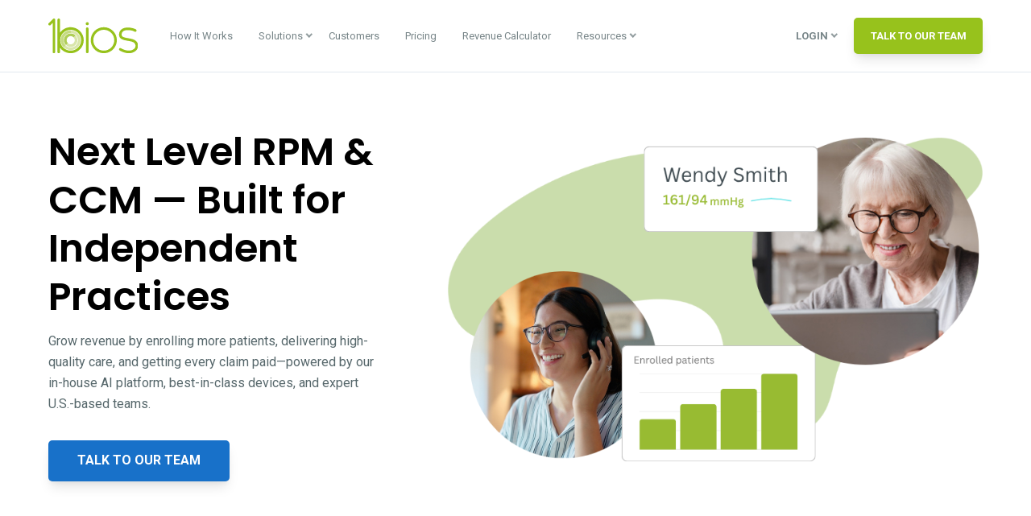

--- FILE ---
content_type: text/html; charset=UTF-8
request_url: https://www.1bioshealth.com/?hsCtaAttrib=148514026390
body_size: 14354
content:
<!doctype html><html lang="en"><head>
    <meta charset="utf-8">
    <title>Turnkey RPM &amp; CCM for Independent Practices | 1bios</title>
		
		  <link rel="shortcut icon" href="https://www.1bioshealth.com/hubfs/BIOS-FinalLogo-04.png">
		
    <meta name="description" content="Turnkey RPM, CCM, PCM &amp; RTM programs for independent practices. Boost revenue, improve outcomes, and ensure compliance with 1bios.">
    
		
    
<meta name="viewport" content="width=device-width, initial-scale=1">

    
    <meta property="og:description" content="Turnkey RPM, CCM, PCM &amp; RTM programs for independent practices. Boost revenue, improve outcomes, and ensure compliance with 1bios.">
    <meta property="og:title" content="Turnkey RPM &amp; CCM for Independent Practices | 1bios">
    <meta name="twitter:description" content="Turnkey RPM, CCM, PCM &amp; RTM programs for independent practices. Boost revenue, improve outcomes, and ensure compliance with 1bios.">
    <meta name="twitter:title" content="Turnkey RPM &amp; CCM for Independent Practices | 1bios">

    

    
    <style>
a.cta_button{-moz-box-sizing:content-box !important;-webkit-box-sizing:content-box !important;box-sizing:content-box !important;vertical-align:middle}.hs-breadcrumb-menu{list-style-type:none;margin:0px 0px 0px 0px;padding:0px 0px 0px 0px}.hs-breadcrumb-menu-item{float:left;padding:10px 0px 10px 10px}.hs-breadcrumb-menu-divider:before{content:'›';padding-left:10px}.hs-featured-image-link{border:0}.hs-featured-image{float:right;margin:0 0 20px 20px;max-width:50%}@media (max-width: 568px){.hs-featured-image{float:none;margin:0;width:100%;max-width:100%}}.hs-screen-reader-text{clip:rect(1px, 1px, 1px, 1px);height:1px;overflow:hidden;position:absolute !important;width:1px}
</style>

<link rel="stylesheet" href="https://www.1bioshealth.com/hubfs/hub_generated/template_assets/1/195478660204/1768528380040/template_main.min.css">
<link rel="stylesheet" href="https://cdnjs.cloudflare.com/ajax/libs/font-awesome/5.15.1/css/all.min.css">
<link rel="stylesheet" href="https://www.1bioshealth.com/hubfs/hub_generated/template_assets/1/195687559749/1768528374835/template_child.min.css">
<link rel="stylesheet" href="https://www.1bioshealth.com/hubfs/hub_generated/module_assets/1/197224824729/1767598761076/module_Header_02.min.css">
<link rel="stylesheet" href="https://7052064.fs1.hubspotusercontent-na1.net/hubfs/7052064/hub_generated/module_assets/1/-2712622/1768837105209/module_search_input.min.css">

<style>
  #hs_cos_wrapper_site_search .hs-search-field__bar>form { border-radius:px; }

#hs_cos_wrapper_site_search .hs-search-field__bar>form>label {}

#hs_cos_wrapper_site_search .hs-search-field__bar>form>.hs-search-field__input { border-radius:px; }

#hs_cos_wrapper_site_search .hs-search-field__button { border-radius:px; }

#hs_cos_wrapper_site_search .hs-search-field__button:hover,
#hs_cos_wrapper_site_search .hs-search-field__button:focus {}

#hs_cos_wrapper_site_search .hs-search-field__button:active {}

#hs_cos_wrapper_site_search .hs-search-field--open .hs-search-field__suggestions { border-radius:px; }

#hs_cos_wrapper_site_search .hs-search-field--open .hs-search-field__suggestions a {}

#hs_cos_wrapper_site_search .hs-search-field--open .hs-search-field__suggestions a:hover {}

</style>


	<style>
		#hs_cos_wrapper_module_17594215019457 .content-module {
  padding-top:0rem;
  padding-right:3rem;
  padding-bottom:0rem;
  padding-left:0rem;
  margin-top:0rem;
  margin-bottom:0rem;
  text-align:LEFT;
}

	</style>
	

	<style>
		#hs_cos_wrapper_module_17594216740319 .content-module {
  padding:0rem;
  margin-top:0rem;
  margin-bottom:0rem;
  text-align:CENTER;
}

	</style>
	

	<style>
		#hs_cos_wrapper_module_17594216818028 .content-module {
  padding:0rem;
  margin-top:0rem;
  margin-bottom:0rem;
  text-align:LEFT;
}

	</style>
	

	<style>
		#hs_cos_wrapper_module_17594216818029 .list-module {
  padding:0rem;
  margin-top:0rem;
  margin-bottom:0rem;
  text-align:LEFT;
}

	</style>
	

	<style>
		#hs_cos_wrapper_module_17594217018167 .content-module {
  padding:0rem;
  margin-top:0rem;
  margin-bottom:0rem;
  text-align:LEFT;
}

	</style>
	

	<style>
		#hs_cos_wrapper_module_17594217018168 .list-module {
  padding:0rem;
  margin-top:0rem;
  margin-bottom:0rem;
  text-align:LEFT;
}

	</style>
	

	<style>
		#hs_cos_wrapper_module_17594217550359 .content-module {
  padding:0rem;
  margin-top:0rem;
  margin-bottom:0rem;
  text-align:LEFT;
}

	</style>
	

	<style>
		#hs_cos_wrapper_module_175942175503510 .list-module {
  padding:0rem;
  margin-top:0rem;
  margin-bottom:0rem;
  text-align:LEFT;
}

	</style>
	

	<style>
		#hs_cos_wrapper_module_17594217754298 .content-module {
  padding:0rem;
  margin-top:0rem;
  margin-bottom:0rem;
  text-align:CENTER;
}

	</style>
	

	<style>
		#hs_cos_wrapper_module_17594217896698 .content-module {
  padding:0rem;
  margin-top:0rem;
  margin-bottom:0rem;
  text-align:LEFT;
}

	</style>
	

	<style>
		#hs_cos_wrapper_module_175942178966912 .content-module {
  padding:0rem;
  margin-top:0rem;
  margin-bottom:0rem;
  text-align:LEFT;
}

	</style>
	

	<style>
		#hs_cos_wrapper_module_175942178966916 .content-module {
  padding:0rem;
  margin-top:0rem;
  margin-bottom:0rem;
  text-align:LEFT;
}

	</style>
	
<link rel="stylesheet" href="https://www.1bioshealth.com/hubfs/hub_generated/module_assets/1/197496837376/1760376290100/module_Comparison_Table.css">

	<style>
		#hs_cos_wrapper_module_17600632832657 .content-module {
  padding:0rem;
  margin-top:0rem;
  margin-bottom:0rem;
  text-align:CENTER;
}

	</style>
	

	<style>
		#hs_cos_wrapper_module_175943739407410 .content-module {
  padding:0rem;
  margin-top:0rem;
  margin-bottom:0rem;
  text-align:CENTER;
}

#hs_cos_wrapper_module_175943739407410 .content-module h1,
#hs_cos_wrapper_module_175943739407410 .content-module h2,
#hs_cos_wrapper_module_175943739407410 .content-module h3,
#hs_cos_wrapper_module_175943739407410 .content-module h4,
#hs_cos_wrapper_module_175943739407410 .content-module h5,
#hs_cos_wrapper_module_175943739407410 .content-module h6 {
  color:#FFFFFF;
  opacity:1.0;
}

#hs_cos_wrapper_module_175943739407410 .content-module *:not(a):not(h1):not(h2):not(h3):not(h4):not(h5):not(h6) {
  color:#FAFAFA;
  opacity:1.0;
}

	</style>
	
<link rel="stylesheet" href="https://www.1bioshealth.com/hubfs/hub_generated/module_assets/1/197303011658/1760408978637/module_Footer_02.min.css">
<style>
  @font-face {
    font-family: "Roboto";
    font-weight: 400;
    font-style: normal;
    font-display: swap;
    src: url("/_hcms/googlefonts/Roboto/regular.woff2") format("woff2"), url("/_hcms/googlefonts/Roboto/regular.woff") format("woff");
  }
  @font-face {
    font-family: "Roboto";
    font-weight: 700;
    font-style: normal;
    font-display: swap;
    src: url("/_hcms/googlefonts/Roboto/700.woff2") format("woff2"), url("/_hcms/googlefonts/Roboto/700.woff") format("woff");
  }
  @font-face {
    font-family: "Roboto";
    font-weight: 700;
    font-style: normal;
    font-display: swap;
    src: url("/_hcms/googlefonts/Roboto/700.woff2") format("woff2"), url("/_hcms/googlefonts/Roboto/700.woff") format("woff");
  }
  @font-face {
    font-family: "Poppins";
    font-weight: 600;
    font-style: normal;
    font-display: swap;
    src: url("/_hcms/googlefonts/Poppins/600.woff2") format("woff2"), url("/_hcms/googlefonts/Poppins/600.woff") format("woff");
  }
  @font-face {
    font-family: "Poppins";
    font-weight: 400;
    font-style: normal;
    font-display: swap;
    src: url("/_hcms/googlefonts/Poppins/regular.woff2") format("woff2"), url("/_hcms/googlefonts/Poppins/regular.woff") format("woff");
  }
  @font-face {
    font-family: "Poppins";
    font-weight: 700;
    font-style: normal;
    font-display: swap;
    src: url("/_hcms/googlefonts/Poppins/700.woff2") format("woff2"), url("/_hcms/googlefonts/Poppins/700.woff") format("woff");
  }
</style>

<!-- Editor Styles -->
<style id="hs_editor_style" type="text/css">
.footer-global-row-0-force-full-width-section > .row-fluid {
  max-width: none !important;
}
/* HubSpot Non-stacked Media Query Styles */
@media (min-width:768px) {
  .dnd_area-row-0-vertical-alignment > .row-fluid {
    display: -ms-flexbox !important;
    -ms-flex-direction: row;
    display: flex !important;
    flex-direction: row;
  }
  .dnd_area-row-2-vertical-alignment > .row-fluid {
    display: -ms-flexbox !important;
    -ms-flex-direction: row;
    display: flex !important;
    flex-direction: row;
  }
  .dnd_area-row-3-vertical-alignment > .row-fluid {
    display: -ms-flexbox !important;
    -ms-flex-direction: row;
    display: flex !important;
    flex-direction: row;
  }
  .dnd_area-row-4-vertical-alignment > .row-fluid {
    display: -ms-flexbox !important;
    -ms-flex-direction: row;
    display: flex !important;
    flex-direction: row;
  }
  .dnd_area-row-5-vertical-alignment > .row-fluid {
    display: -ms-flexbox !important;
    -ms-flex-direction: row;
    display: flex !important;
    flex-direction: row;
  }
  .dnd_area-row-6-vertical-alignment > .row-fluid {
    display: -ms-flexbox !important;
    -ms-flex-direction: row;
    display: flex !important;
    flex-direction: row;
  }
  .dnd_area-row-9-vertical-alignment > .row-fluid {
    display: -ms-flexbox !important;
    -ms-flex-direction: row;
    display: flex !important;
    flex-direction: row;
  }
  .dnd_area-row-10-vertical-alignment > .row-fluid {
    display: -ms-flexbox !important;
    -ms-flex-direction: row;
    display: flex !important;
    flex-direction: row;
  }
  .cell_17594215019454-vertical-alignment {
    display: -ms-flexbox !important;
    -ms-flex-direction: column !important;
    -ms-flex-pack: center !important;
    display: flex !important;
    flex-direction: column !important;
    justify-content: center !important;
  }
  .cell_17594215019454-vertical-alignment > div {
    flex-shrink: 0 !important;
  }
  .cell_17594215019453-vertical-alignment {
    display: -ms-flexbox !important;
    -ms-flex-direction: column !important;
    -ms-flex-pack: center !important;
    display: flex !important;
    flex-direction: column !important;
    justify-content: center !important;
  }
  .cell_17594215019453-vertical-alignment > div {
    flex-shrink: 0 !important;
  }
  .cell_17594216740315-vertical-alignment {
    display: -ms-flexbox !important;
    -ms-flex-direction: column !important;
    -ms-flex-pack: center !important;
    display: flex !important;
    flex-direction: column !important;
    justify-content: center !important;
  }
  .cell_17594216740315-vertical-alignment > div {
    flex-shrink: 0 !important;
  }
  .cell_17594216740314-vertical-alignment {
    display: -ms-flexbox !important;
    -ms-flex-direction: column !important;
    -ms-flex-pack: center !important;
    display: flex !important;
    flex-direction: column !important;
    justify-content: center !important;
  }
  .cell_17594216740314-vertical-alignment > div {
    flex-shrink: 0 !important;
  }
  .cell_17594216740313-vertical-alignment {
    display: -ms-flexbox !important;
    -ms-flex-direction: column !important;
    -ms-flex-pack: center !important;
    display: flex !important;
    flex-direction: column !important;
    justify-content: center !important;
  }
  .cell_17594216740313-vertical-alignment > div {
    flex-shrink: 0 !important;
  }
  .cell_17594216818024-vertical-alignment {
    display: -ms-flexbox !important;
    -ms-flex-direction: column !important;
    -ms-flex-pack: center !important;
    display: flex !important;
    flex-direction: column !important;
    justify-content: center !important;
  }
  .cell_17594216818024-vertical-alignment > div {
    flex-shrink: 0 !important;
  }
  .cell_17594216818023-vertical-alignment {
    display: -ms-flexbox !important;
    -ms-flex-direction: column !important;
    -ms-flex-pack: center !important;
    display: flex !important;
    flex-direction: column !important;
    justify-content: center !important;
  }
  .cell_17594216818023-vertical-alignment > div {
    flex-shrink: 0 !important;
  }
  .cell_17594217018162-vertical-alignment {
    display: -ms-flexbox !important;
    -ms-flex-direction: column !important;
    -ms-flex-pack: center !important;
    display: flex !important;
    flex-direction: column !important;
    justify-content: center !important;
  }
  .cell_17594217018162-vertical-alignment > div {
    flex-shrink: 0 !important;
  }
  .cell_1759421706570-vertical-alignment {
    display: -ms-flexbox !important;
    -ms-flex-direction: column !important;
    -ms-flex-pack: center !important;
    display: flex !important;
    flex-direction: column !important;
    justify-content: center !important;
  }
  .cell_1759421706570-vertical-alignment > div {
    flex-shrink: 0 !important;
  }
  .cell_1759421760632-vertical-alignment {
    display: -ms-flexbox !important;
    -ms-flex-direction: column !important;
    -ms-flex-pack: center !important;
    display: flex !important;
    flex-direction: column !important;
    justify-content: center !important;
  }
  .cell_1759421760632-vertical-alignment > div {
    flex-shrink: 0 !important;
  }
  .cell_17594217550353-vertical-alignment {
    display: -ms-flexbox !important;
    -ms-flex-direction: column !important;
    -ms-flex-pack: center !important;
    display: flex !important;
    flex-direction: column !important;
    justify-content: center !important;
  }
  .cell_17594217550353-vertical-alignment > div {
    flex-shrink: 0 !important;
  }
  .cell_17594217754294-vertical-alignment {
    display: -ms-flexbox !important;
    -ms-flex-direction: column !important;
    -ms-flex-pack: center !important;
    display: flex !important;
    flex-direction: column !important;
    justify-content: center !important;
  }
  .cell_17594217754294-vertical-alignment > div {
    flex-shrink: 0 !important;
  }
  .cell_17594217754293-vertical-alignment {
    display: -ms-flexbox !important;
    -ms-flex-direction: column !important;
    -ms-flex-pack: center !important;
    display: flex !important;
    flex-direction: column !important;
    justify-content: center !important;
  }
  .cell_17594217754293-vertical-alignment > div {
    flex-shrink: 0 !important;
  }
  .cell_17594217754292-vertical-alignment {
    display: -ms-flexbox !important;
    -ms-flex-direction: column !important;
    -ms-flex-pack: center !important;
    display: flex !important;
    flex-direction: column !important;
    justify-content: center !important;
  }
  .cell_17594217754292-vertical-alignment > div {
    flex-shrink: 0 !important;
  }
  .cell_17600632832653-vertical-alignment {
    display: -ms-flexbox !important;
    -ms-flex-direction: column !important;
    -ms-flex-pack: center !important;
    display: flex !important;
    flex-direction: column !important;
    justify-content: center !important;
  }
  .cell_17600632832653-vertical-alignment > div {
    flex-shrink: 0 !important;
  }
  .cell_17600632832652-vertical-alignment {
    display: -ms-flexbox !important;
    -ms-flex-direction: column !important;
    -ms-flex-pack: center !important;
    display: flex !important;
    flex-direction: column !important;
    justify-content: center !important;
  }
  .cell_17600632832652-vertical-alignment > div {
    flex-shrink: 0 !important;
  }
  .cell_1760063283265-vertical-alignment {
    display: -ms-flexbox !important;
    -ms-flex-direction: column !important;
    -ms-flex-pack: center !important;
    display: flex !important;
    flex-direction: column !important;
    justify-content: center !important;
  }
  .cell_1760063283265-vertical-alignment > div {
    flex-shrink: 0 !important;
  }
  .cell_17594373940745-vertical-alignment {
    display: -ms-flexbox !important;
    -ms-flex-direction: column !important;
    -ms-flex-pack: center !important;
    display: flex !important;
    flex-direction: column !important;
    justify-content: center !important;
  }
  .cell_17594373940745-vertical-alignment > div {
    flex-shrink: 0 !important;
  }
  .cell_17594373940744-vertical-alignment {
    display: -ms-flexbox !important;
    -ms-flex-direction: column !important;
    -ms-flex-pack: center !important;
    display: flex !important;
    flex-direction: column !important;
    justify-content: center !important;
  }
  .cell_17594373940744-vertical-alignment > div {
    flex-shrink: 0 !important;
  }
  .cell_17594373940743-vertical-alignment {
    display: -ms-flexbox !important;
    -ms-flex-direction: column !important;
    -ms-flex-pack: center !important;
    display: flex !important;
    flex-direction: column !important;
    justify-content: center !important;
  }
  .cell_17594373940743-vertical-alignment > div {
    flex-shrink: 0 !important;
  }
}
/* HubSpot Styles (default) */
.dnd_area-row-1-padding {
  padding-top: 40px !important;
  padding-bottom: 40px !important;
}
.dnd_area-row-1-background-layers {
  background-image: linear-gradient(rgba(246, 247, 251, 1), rgba(246, 247, 251, 1)) !important;
  background-position: left top !important;
  background-size: auto !important;
  background-repeat: no-repeat !important;
}
.dnd_area-row-2-padding {
  padding-top: 70px !important;
  padding-bottom: 35px !important;
}
.dnd_area-row-3-padding {
  padding-bottom: 70px !important;
}
.dnd_area-row-4-padding {
  padding-top: 70px !important;
  padding-bottom: 70px !important;
}
.dnd_area-row-5-padding {
  padding-top: 70px !important;
  padding-bottom: 60px !important;
}
.dnd_area-row-6-padding {
  padding-top: 35px !important;
  padding-bottom: 35px !important;
}
.dnd_area-row-7-padding {
  padding-top: 70px !important;
  padding-bottom: 35px !important;
}
.dnd_area-row-9-background-layers {
  background-image: url('https://www.1bioshealth.com/hubfs/rect-compressed.webp') !important;
  background-position: center center !important;
  background-size: cover !important;
  background-repeat: no-repeat !important;
}
.dnd_area-row-10-background-layers {
  background-image: linear-gradient(rgba(51, 51, 51, 1), rgba(51, 51, 51, 1)) !important;
  background-position: left top !important;
  background-size: auto !important;
  background-repeat: no-repeat !important;
}
.cell_17594215019454-row-0-padding {
  padding-top: 0px !important;
}
.cell_17594215019453-row-0-padding {
  padding-top: 0px !important;
}
.cell_17594216818024-row-0-padding {
  padding-top: 0px !important;
}
.cell_17594216818023-row-0-padding {
  padding-top: 0px !important;
}
.cell_17594216818023-row-1-padding {
  padding-top: 0px !important;
}
.cell_17594216818023-row-2-padding {
  padding-top: 15px !important;
}
.cell_17594217018162-row-0-padding {
  padding-top: 0px !important;
}
.cell_17594217018162-row-1-padding {
  padding-top: 0px !important;
}
.cell_17594217018162-row-2-padding {
  padding-top: 15px !important;
}
.cell_17594217550353-row-0-padding {
  padding-top: 0px !important;
}
.cell_17594217550353-row-1-padding {
  padding-top: 0px !important;
}
.cell_17594217550353-row-2-padding {
  padding-top: 15px !important;
}
.footer-global-row-0-padding {
  padding-top: 0px !important;
  padding-bottom: 0px !important;
  padding-left: 0px !important;
  padding-right: 0px !important;
}
/* HubSpot Styles (mobile) */
@media (max-width:767px) {
  .dnd_area-row-0-padding {
    padding-top: 125px !important;
    padding-bottom: 125px !important;
  }
  .dnd_area-row-2-padding {
    padding-bottom: 64px !important;
  }
  .dnd_area-row-6-padding {
    padding-bottom: 64px !important;
  }
  .dnd_area-row-9-padding {
    padding-bottom: 64px !important;
  }
  .dnd_area-row-10-padding {
    padding-bottom: 64px !important;
  }
  .cell_17594215019453-row-1-padding {
    padding-bottom: 50px !important;
  }
}
</style>
    
  <script data-search_input-config="config_site_search" type="application/json">
  {
    "autosuggest_results_message": "Results for \u201C[[search_term]]\u201D",
    "autosuggest_no_results_message": "There are no autosuggest results for \u201C[[search_term]]\u201D",
    "sr_empty_search_field_message": "There are no suggestions because the search field is empty.",
    "sr_autosuggest_results_message": "There are currently [[number_of_results]] auto-suggested results for [[search_term]]. Navigate to the results list by pressing the down arrow key, or press return to search for all results.",
    "sr_search_field_aria_label": "This is a search field with an auto-suggest feature attached.",
    "sr_search_button_aria_label": "Search"
  }
  </script>

  <script id="hs-search-input__valid-content-types" type="application/json">
    [
      
        "SITE_PAGE",
      
        "LANDING_PAGE",
      
        "BLOG_POST",
      
        "LISTING_PAGE",
      
        "KNOWLEDGE_ARTICLE",
      
        "HS_CASE_STUDY"
      
    ]
  </script>


    
<!--  Added by GoogleAnalytics integration -->
<script>
var _hsp = window._hsp = window._hsp || [];
_hsp.push(['addPrivacyConsentListener', function(consent) { if (consent.allowed || (consent.categories && consent.categories.analytics)) {
  (function(i,s,o,g,r,a,m){i['GoogleAnalyticsObject']=r;i[r]=i[r]||function(){
  (i[r].q=i[r].q||[]).push(arguments)},i[r].l=1*new Date();a=s.createElement(o),
  m=s.getElementsByTagName(o)[0];a.async=1;a.src=g;m.parentNode.insertBefore(a,m)
})(window,document,'script','//www.google-analytics.com/analytics.js','ga');
  ga('create','UA-50021124-1','auto');
  ga('send','pageview');
}}]);
</script>

<!-- /Added by GoogleAnalytics integration -->

<!--  Added by GoogleTagManager integration -->
<script>
var _hsp = window._hsp = window._hsp || [];
window.dataLayer = window.dataLayer || [];
function gtag(){dataLayer.push(arguments);}

var useGoogleConsentModeV2 = true;
var waitForUpdateMillis = 1000;



var hsLoadGtm = function loadGtm() {
    if(window._hsGtmLoadOnce) {
      return;
    }

    if (useGoogleConsentModeV2) {

      gtag('set','developer_id.dZTQ1Zm',true);

      gtag('consent', 'default', {
      'ad_storage': 'denied',
      'analytics_storage': 'denied',
      'ad_user_data': 'denied',
      'ad_personalization': 'denied',
      'wait_for_update': waitForUpdateMillis
      });

      _hsp.push(['useGoogleConsentModeV2'])
    }

    (function(w,d,s,l,i){w[l]=w[l]||[];w[l].push({'gtm.start':
    new Date().getTime(),event:'gtm.js'});var f=d.getElementsByTagName(s)[0],
    j=d.createElement(s),dl=l!='dataLayer'?'&l='+l:'';j.async=true;j.src=
    'https://www.googletagmanager.com/gtm.js?id='+i+dl;f.parentNode.insertBefore(j,f);
    })(window,document,'script','dataLayer','GTM-WFKTWKC');

    window._hsGtmLoadOnce = true;
};

_hsp.push(['addPrivacyConsentListener', function(consent){
  if(consent.allowed || (consent.categories && consent.categories.analytics)){
    hsLoadGtm();
  }
}]);

</script>

<!-- /Added by GoogleTagManager integration -->

    <link rel="canonical" href="https://www.1bioshealth.com">




<link rel="stylesheet" href="https://pro.fontawesome.com/releases/v5.12.1/css/all.css" integrity="sha384-TxKWSXbsweFt0o2WqfkfJRRNVaPdzXJ/YLqgStggBVRREXkwU7OKz+xXtqOU4u8+" crossorigin="anonymous">
<script src="https://kit.fontawesome.com/f95fece650.js" crossorigin="anonymous"></script>
<!-- Google Tag Manager -->
<script>(function(w,d,s,l,i){w[l]=w[l]||[];w[l].push({'gtm.start':
new Date().getTime(),event:'gtm.js'});var f=d.getElementsByTagName(s)[0],
j=d.createElement(s),dl=l!='dataLayer'?'&l='+l:'';j.async=true;j.src=
'https://www.googletagmanager.com/gtm.js?id='+i+dl;f.parentNode.insertBefore(j,f);
})(window,document,'script','dataLayer','GTM-WFKTWKC');
gtag('config', 'AW-978703522');
</script>
<!-- End Google Tag Manager -->

<script src="https://cdn.gomega.ai/scripts/optimizer.min.js" async></script>
<meta property="og:image" content="https://www.1bioshealth.com/hubfs/1bios_homepage_featured_v2.png">
<meta property="og:image:width" content="1200">
<meta property="og:image:height" content="628">

<meta name="twitter:image" content="https://www.1bioshealth.com/hubfs/1bios_homepage_featured_v2.png">


<meta property="og:url" content="https://www.1bioshealth.com">
<meta name="twitter:card" content="summary_large_image">
<meta http-equiv="content-language" content="en">







  <meta name="generator" content="HubSpot"></head>
	
	
	
	
	
	
	
	
	

	
	
	  
	
	
		
  <body class="template-header-default">
<!--  Added by GoogleTagManager integration -->
<noscript><iframe src="https://www.googletagmanager.com/ns.html?id=GTM-WFKTWKC" height="0" width="0" style="display:none;visibility:hidden"></iframe></noscript>

<!-- /Added by GoogleTagManager integration -->

    <div class="body-wrapper   hs-content-id-50034772609 hs-site-page page ">
		  
			
			<div data-global-resource-path="1bios_Hatch/templates/partials/header.html">
  <a href="#main-content" class="header_skip">Skip to content</a>

 


  

		

  





  













<header>
	
	
		
	
	
	
	
	<div class="header header-sticky-scroll border-b bg-white text-default">
		<div class="container h-full">
			<div class="flex items-stretch h-full">
        <div class="flex items-center py-2 mr-6">
          <div class="header-logo">
						
						<a href="http://1bioshealth.com" id="hs-link-hatch_header_" style="border-width:0px;border:0px;"><img src="https://www.1bioshealth.com/hubfs/1bios-svg-logo.svg" class="hs-image-widget " height="125" style="height: auto;width:125px;border-width:0px;border:0px;" width="125" alt="1bios-svg-logo" title="1bios-svg-logo" loading=""></a>
					</div>
					<div class="header-inverted-logo">
						
						<a href="http://1bioshealth.com" id="hs-link-hatch_header_" style="border-width:0px;border:0px;"><img src="https://www.1bioshealth.com/hubfs/1bios-svg-logo.svg" class="hs-image-widget " height="125" style="height: auto;width:125px;border-width:0px;border:0px;" width="125" alt="1bios-svg-logo" title="1bios-svg-logo" loading=""></a>
					</div>
				</div>
				<div class="header-menu inline-flex items-center w-full justify-between mb:ml-4 flex-row-reverse ds:flex-row">
					
					
						<div class="hs-menu-wrapper tb:mr-8">

							
							<ul>
								
								
								  
									<li class="hs-menu-item hs-menu-depth-1   "><a href="https://www.1bioshealth.com/how-it-works">How It Works</a>
										
										
										
	
	
    
	
	

									</li>
								
								  
									<li class="hs-menu-item hs-menu-depth-1  hs-item-has-children "><a href="">Solutions</a>
										
										
											<ul class="hs-menu-children-wrapper">
												
													<li class="hs-menu-item hs-menu-depth-2  "><a href="https://www.1bioshealth.com/solutions/remote-patient-monitoring-0">Remote Patient Monitoring (RPM)</a>
														
												  </li>
												
													<li class="hs-menu-item hs-menu-depth-2  "><a href="https://www.1bioshealth.com/solutions/chronic-care-management-2">Chronic Care Management (CCM)</a>
														
												  </li>
												
													<li class="hs-menu-item hs-menu-depth-2  "><a href="https://www.1bioshealth.com/solutions/principal-care-management">Principal Care Management (PCM)</a>
														
												  </li>
												
													<li class="hs-menu-item hs-menu-depth-2  "><a href="https://www.1bioshealth.com/solutions/remote-therapeutic-monitoring-rtm">Remote Therapeutic Monitoring (RTM)</a>
														
												  </li>
												
													<li class="hs-menu-item hs-menu-depth-2  "><a href="https://www.1bioshealth.com/solutions/advanced-primary-care-management-apcm">Advanced Primary Care Management (APCM)</a>
														
												  </li>
												
											</ul>
										
										
	
	
    
	
	

									</li>
								
								  
									<li class="hs-menu-item hs-menu-depth-1   "><a href="https://www.1bioshealth.com/customers">Customers</a>
										
										
										
	
	
    
	
	

									</li>
								
								  
									<li class="hs-menu-item hs-menu-depth-1   "><a href="https://www.1bioshealth.com/pricing">Pricing</a>
										
										
										
	
	
    
	
	

									</li>
								
								  
									<li class="hs-menu-item hs-menu-depth-1   "><a href="https://www.1bioshealth.com/revenue-calculator">Revenue Calculator</a>
										
										
										
	
	
    
	
	

									</li>
								
								  
									<li class="hs-menu-item hs-menu-depth-1  hs-item-has-children "><a href="">Resources</a>
										
										
											<ul class="hs-menu-children-wrapper">
												
													<li class="hs-menu-item hs-menu-depth-2  "><a href="https://www.1bioshealth.com/customer-referrals">Refer a Practice</a>
														
												  </li>
												
													<li class="hs-menu-item hs-menu-depth-2  "><a href="https://www.1bioshealth.com/about">About Us</a>
														
												  </li>
												
													<li class="hs-menu-item hs-menu-depth-2  "><a href="https://www.1bioshealth.com/blog">Blog</a>
														
												  </li>
												
											</ul>
										
										
	
	
    
	
	

									</li>
								
								  
									<li class="hs-menu-item hs-menu-depth-1  hs-item-has-children "><a href="">Login</a>
										
										
											<ul class="hs-menu-children-wrapper">
												
													<li class="hs-menu-item hs-menu-depth-2  "><a href="https://app.1bios.co/#/login">Consumer App</a>
														
												  </li>
												
													<li class="hs-menu-item hs-menu-depth-2  "><a href="https://pro.1bios.co/login">Provider Portal</a>
														
												  </li>
												
											</ul>
										
										
	
	
    
	
	

									</li>
								
								
								
								
								<li class="tb:hidden">
									
									  <a href="https://www.1bioshealth.com/book-intro" class="btn btn-m btn-solid btn-tertiary text-white fill-white">TALK TO OUR TEAM</a>
									
								</li>
								
							</ul>
							
						</div>
					
					
					<div class="header-menu-right flex items-center py-4">
						
							<div class="header_language-switcher-wrapper"></div>
						
						
            
              
							
								<a href="https://www.1bioshealth.com/book-intro" class="header-02_demo-btn btn btn-m btn-solid btn-tertiary text-white fill-white ml-4 tb:ml-8 hidden ds:block">TALK TO OUR TEAM</a>
							
						
					</div>

          </div>
			</div>
		</div>
	</div>
	

</header>

		
			<div class="header-hidden hidden">
				
			</div>

			<div class="header-search-trigger flex items-center hidden">
				<svg version="1.0" xmlns="http://www.w3.org/2000/svg" viewbox="0 0 512 512" aria-hidden="true"><g id="search1_layer"><path d="M505 442.7L405.3 343c-4.5-4.5-10.6-7-17-7H372c27.6-35.3 44-79.7 44-128C416 93.1 322.9 0 208 0S0 93.1 0 208s93.1 208 208 208c48.3 0 92.7-16.4 128-44v16.3c0 6.4 2.5 12.5 7 17l99.7 99.7c9.4 9.4 24.6 9.4 33.9 0l28.3-28.3c9.4-9.4 9.4-24.6.1-34zM208 336c-70.7 0-128-57.2-128-128 0-70.7 57.2-128 128-128 70.7 0 128 57.2 128 128 0 70.7-57.2 128-128 128z" /></g></svg>
			</div>

			<div class="header-search">
				<div class="relative">
					<div class="header-search_top block absolute">
						<div class="header-search-close">
							<div class="hamburger hamburger--slider js-hamburger is-active flex items-center justify-center h-full">
								<div class="hamburger-box">
									<div class="hamburger-inner"></div>
								</div>
							</div>
						</div>
					</div>
					<div id="hs_cos_wrapper_site_search" class="hs_cos_wrapper hs_cos_wrapper_widget hs_cos_wrapper_type_module" style="" data-hs-cos-general-type="widget" data-hs-cos-type="module">












  












<div class="hs-search-field">
    <div class="hs-search-field__bar hs-search-field__bar--button-inline  ">
      <form data-hs-do-not-collect="true" class="hs-search-field__form" action="/hs-search-results">

        <label class="hs-search-field__label show-for-sr" for="site_search-input">This is a search field with an auto-suggest feature attached.</label>

        <input role="combobox" aria-expanded="false" aria-controls="autocomplete-results" aria-label="This is a search field with an auto-suggest feature attached." type="search" class="hs-search-field__input" id="site_search-input" name="q" autocomplete="off" aria-autocomplete="list" placeholder="Search">

        
          
            <input type="hidden" name="type" value="SITE_PAGE">
          
        
          
        
          
            <input type="hidden" name="type" value="BLOG_POST">
          
        
          
            <input type="hidden" name="type" value="LISTING_PAGE">
          
        
          
        
          
        

        

        <button class="hs-search-field__button " aria-label="Search">
          <span id="hs_cos_wrapper_site_search_" class="hs_cos_wrapper hs_cos_wrapper_widget hs_cos_wrapper_type_icon" style="" data-hs-cos-general-type="widget" data-hs-cos-type="icon"><svg version="1.0" xmlns="http://www.w3.org/2000/svg" viewbox="0 0 512 512" aria-hidden="true"><g id="search2_layer"><path d="M505 442.7L405.3 343c-4.5-4.5-10.6-7-17-7H372c27.6-35.3 44-79.7 44-128C416 93.1 322.9 0 208 0S0 93.1 0 208s93.1 208 208 208c48.3 0 92.7-16.4 128-44v16.3c0 6.4 2.5 12.5 7 17l99.7 99.7c9.4 9.4 24.6 9.4 33.9 0l28.3-28.3c9.4-9.4 9.4-24.6.1-34zM208 336c-70.7 0-128-57.2-128-128 0-70.7 57.2-128 128-128 70.7 0 128 57.2 128 128 0 70.7-57.2 128-128 128z" /></g></svg></span>
           </button>
        <div class="hs-search-field__suggestions-container ">
          <ul id="autocomplete-results" role="listbox" aria-label="term" class="hs-search-field__suggestions">
            
              <li role="option" tabindex="-1" aria-posinset="1" aria-setsize="0" class="results-for show-for-sr">There are no suggestions because the search field is empty.</li>
            
          </ul>
        </div>
      </form>
    </div>
    <div id="sr-messenger" class="hs-search-sr-message-container show-for-sr" role="status" aria-live="polite" aria-atomic="true">
    </div>
</div>

</div>
				</div>
			</div>

		
	

</div>
			
			
			<div id="main-content">
				
<main class="body-container-wrapper">

  <div class="container-fluid body-container">
<div class="row-fluid-wrapper">
<div class="row-fluid">
<div class="span12 widget-span widget-type-cell  dnd-area" style="" data-widget-type="cell" data-x="0" data-w="12">

<div class="row-fluid-wrapper row-depth-1 row-number-1 dnd_area-row-0-vertical-alignment dnd-section dnd_area-row-0-padding">
<div class="row-fluid ">
<div class="span5 widget-span widget-type-cell cell_17594215019453-vertical-alignment dnd-column" style="" data-widget-type="cell" data-x="0" data-w="5">

<div class="row-fluid-wrapper row-depth-1 row-number-2 cell_17594215019453-row-0-padding dnd-row">
<div class="row-fluid ">
<div class="span12 widget-span widget-type-custom_widget dnd-module" style="" data-widget-type="custom_widget" data-x="0" data-w="12">
<div id="hs_cos_wrapper_module_17594215019457" class="hs_cos_wrapper hs_cos_wrapper_widget hs_cos_wrapper_type_module" style="" data-hs-cos-general-type="widget" data-hs-cos-type="module">


  
  


<div class="relative ">
	
		<div class="content-module   shadow-none ">
			<div class="content-wrapper"><h1>Next Level&nbsp;RPM &amp; CCM — Built for Independent Practices</h1>
<p>Grow revenue by enrolling more patients, delivering high-quality care, and getting every claim paid—powered by our in-house AI platform, best-in-class devices, and expert U.S.-based teams.</p></div>
		</div>
</div>


	
</div>

</div><!--end widget-span -->
</div><!--end row-->
</div><!--end row-wrapper -->

<div class="row-fluid-wrapper row-depth-1 row-number-3 dnd-row cell_17594215019453-row-1-padding">
<div class="row-fluid ">
<div class="span12 widget-span widget-type-custom_widget dnd-module" style="" data-widget-type="custom_widget" data-x="0" data-w="12">
<div id="hs_cos_wrapper_module_17594215019458" class="hs_cos_wrapper hs_cos_wrapper_widget hs_cos_wrapper_type_module" style="" data-hs-cos-general-type="widget" data-hs-cos-type="module">





<div class="relative button-wrapper text-left inherit ">
	
	<div class="inline-flex items-center flex-wrap  ">
		
				
		
		      
					
						
					
		      <div class="">
						<a href="https://www.1bioshealth.com/book-intro" class="relative btn-m btn btn-solid btn-primary text-white fill-white btn-icon-back ">
							
							
							TALK TO OUR TEAM
							
						</a>
		      </div>
		      
		
				
		
	</div>
</div></div>

</div><!--end widget-span -->
</div><!--end row-->
</div><!--end row-wrapper -->

</div><!--end widget-span -->
<div class="span7 widget-span widget-type-cell cell_17594215019454-vertical-alignment dnd-column" style="" data-widget-type="cell" data-x="5" data-w="7">

<div class="row-fluid-wrapper row-depth-1 row-number-4 cell_17594215019454-row-0-padding dnd-row">
<div class="row-fluid ">
<div class="span12 widget-span widget-type-custom_widget dnd-module" style="" data-widget-type="custom_widget" data-x="0" data-w="12">
<div id="hs_cos_wrapper_module_175942150194510" class="hs_cos_wrapper hs_cos_wrapper_widget hs_cos_wrapper_type_module" style="" data-hs-cos-general-type="widget" data-hs-cos-type="module">


	
	
	
	
	
	




  



<div class="image-module relative  ">
		
	  
			<div class="text-left inherit">
				<div class="relative inline-flex align-top">
					
					<div class="relative" style="">
						<img src="https://www.1bioshealth.com/hubfs/homepage_hero_v3.png" alt="homepage_hero_v3" class="block" loading="lazy" style="max-width: 100%; height: auto;">
					</div>
				</div>
			</div>
		

</div>

</div>

</div><!--end widget-span -->
</div><!--end row-->
</div><!--end row-wrapper -->

</div><!--end widget-span -->
</div><!--end row-->
</div><!--end row-wrapper -->

<div class="row-fluid-wrapper row-depth-1 row-number-5 dnd_area-row-1-padding dnd_area-row-1-background-color dnd-section dnd_area-row-1-background-layers">
<div class="row-fluid ">
<div class="span12 widget-span widget-type-cell dnd-column" style="" data-widget-type="cell" data-x="0" data-w="12">

<div class="row-fluid-wrapper row-depth-1 row-number-6 dnd-row">
<div class="row-fluid ">
<div class="span12 widget-span widget-type-custom_widget dnd-module" style="" data-widget-type="custom_widget" data-x="0" data-w="12">
<div id="hs_cos_wrapper_module_17597693246165" class="hs_cos_wrapper hs_cos_wrapper_widget hs_cos_wrapper_type_module" style="" data-hs-cos-general-type="widget" data-hs-cos-type="module">


	
	
	
	
	
	











	<div id="" class="relative ">
			
			<div class="logos-module slider slider-nav-tertiary slider-center spacing-p-4 relative" data-slider-infinite="true" data-slider-animation="slide" data-slider-autoplay="true" data-slider-autoplay-speed="3000" data-slider-slide-speed="500" data-slider-dots="false" data-slider-arrows="true" data-slider-row-desktop="6" data-slider-row-tablet="3" data-slider-row-mobile="2" data-slider-adaptive-height="false" style="">
				
				
					
					  
						
							
						
						
							
							
							  
								<div class="flex ">
									<div class="logos-item w-full   h-full flex items-center justify-center">
										<img src="https://www.1bioshealth.com/hubfs/New%20Cleaned%20Logos/Virginia%20Arythmia%20Consultants.png" alt="Virginia Arythmia Consultants" class="object-scale-down" loading="lazy" style="max-width: 100%; height: auto;">
									</div>
								</div>
							
						
          
				
					
					  
						
							
						
						
							
							
							  
								<div class="flex ">
									<div class="logos-item w-full   h-full flex items-center justify-center">
										<img src="https://www.1bioshealth.com/hubfs/New%20Cleaned%20Logos/Woodlands%20Heart%20Institute.png" alt="Woodlands Heart Institute" class="object-scale-down" loading="lazy" style="max-width: 100%; height: auto;">
									</div>
								</div>
							
						
          
				
					
					  
						
							
						
						
							
							
							  
								<div class="flex ">
									<div class="logos-item w-full   h-full flex items-center justify-center">
										<img src="https://www.1bioshealth.com/hubfs/New%20Cleaned%20Logos/Victory%20Medical.png" alt="Victory Medical" class="object-scale-down" loading="lazy" style="max-width: 100%; height: auto;">
									</div>
								</div>
							
						
          
				
					
					  
						
							
						
						
							
							
							  
								<div class="flex ">
									<div class="logos-item w-full   h-full flex items-center justify-center">
										<img src="https://www.1bioshealth.com/hubfs/New%20Cleaned%20Logos/Total%20Healthcare%20HCO.png" alt="Total Healthcare HCO" class="object-scale-down" loading="lazy" style="max-width: 100%; height: auto;">
									</div>
								</div>
							
						
          
				
					
					  
						
							
						
						
							
							
							  
								<div class="flex ">
									<div class="logos-item w-full   h-full flex items-center justify-center">
										<img src="https://www.1bioshealth.com/hubfs/New%20Cleaned%20Logos/Houston%20Methodist%201.png" alt="Houston Methodist 1" class="object-scale-down" loading="lazy" style="max-width: 100%; height: auto;">
									</div>
								</div>
							
						
          
				
					
					  
						
							
						
						
							
							
							  
								<div class="flex ">
									<div class="logos-item w-full   h-full flex items-center justify-center">
										<img src="https://www.1bioshealth.com/hubfs/New%20Cleaned%20Logos/Infocare.png" alt="Infocare" class="object-scale-down" loading="lazy" style="max-width: 100%; height: auto;">
									</div>
								</div>
							
						
          
				
					
					  
						
							
						
						
							
							
							  
								<div class="flex ">
									<div class="logos-item w-full   h-full flex items-center justify-center">
										<img src="https://www.1bioshealth.com/hubfs/New%20Cleaned%20Logos/Hinds%204%20Health.png" alt="Hinds 4 Health" class="object-scale-down" loading="lazy" style="max-width: 100%; height: auto;">
									</div>
								</div>
							
						
          
				
					
					  
						
							
						
						
							
							
							  
								<div class="flex ">
									<div class="logos-item w-full   h-full flex items-center justify-center">
										<img src="https://www.1bioshealth.com/hubfs/New%20Cleaned%20Logos/Sorin%20Medical.png" alt="Sorin Medical" class="object-scale-down" loading="lazy" style="max-width: 100%; height: auto;">
									</div>
								</div>
							
						
          
				
					
					  
						
							
						
						
							
							
							  
								<div class="flex ">
									<div class="logos-item w-full   h-full flex items-center justify-center">
										<img src="https://www.1bioshealth.com/hubfs/New%20Cleaned%20Logos/Hope%20Medical.png" alt="Hope Medical" class="object-scale-down" loading="lazy" style="max-width: 100%; height: auto;">
									</div>
								</div>
							
						
          
				
					
					  
						
							
						
						
							
							
							  
								<div class="flex ">
									<div class="logos-item w-full   h-full flex items-center justify-center">
										<img src="https://www.1bioshealth.com/hubfs/New%20Cleaned%20Logos/San%20Antonio%20Family%20Physicians.png" alt="San Antonio Family Physicians" class="object-scale-down" loading="lazy" style="max-width: 100%; height: auto;">
									</div>
								</div>
							
						
          
				
					
					  
						
							
						
						
							
							
							  
								<div class="flex ">
									<div class="logos-item w-full   h-full flex items-center justify-center">
										<img src="https://www.1bioshealth.com/hubfs/New%20Cleaned%20Logos/Hackensack%20Meridian%20Health.png" alt="Hackensack Meridian Health" class="object-scale-down" loading="lazy" style="max-width: 100%; height: auto;">
									</div>
								</div>
							
						
          
				
					
					  
						
							
						
						
							
							
							  
								<div class="flex ">
									<div class="logos-item w-full   h-full flex items-center justify-center">
										<img src="https://www.1bioshealth.com/hubfs/New%20Cleaned%20Logos/LTH%20Care.png" alt="LTH Care" class="object-scale-down" loading="lazy" style="max-width: 100%; height: auto;">
									</div>
								</div>
							
						
          
				
					
					  
						
							
						
						
							
							
							  
								<div class="flex ">
									<div class="logos-item w-full   h-full flex items-center justify-center">
										<img src="https://www.1bioshealth.com/hubfs/New%20Cleaned%20Logos/Park%20Slope%20Cardiac.png" alt="Park Slope Cardiac" class="object-scale-down" loading="lazy" style="max-width: 100%; height: auto;">
									</div>
								</div>
							
						
          
				
					
					  
						
							
						
						
							
							
							  
								<div class="flex ">
									<div class="logos-item w-full   h-full flex items-center justify-center">
										<img src="https://www.1bioshealth.com/hubfs/New%20Cleaned%20Logos/Curana%20Health.png" alt="Curana Health" class="object-scale-down" loading="lazy" style="max-width: 100%; height: auto;">
									</div>
								</div>
							
						
          
				
					
					  
						
							
						
						
							
							
							  
								<div class="flex ">
									<div class="logos-item w-full   h-full flex items-center justify-center">
										<img src="https://www.1bioshealth.com/hubfs/New%20Cleaned%20Logos/Houston%20Methodist%20Woodlands.png" alt="Houston Methodist Woodlands" class="object-scale-down" loading="lazy" style="max-width: 100%; height: auto;">
									</div>
								</div>
							
						
          
				
					
					  
						
							
						
						
							
							
							  
								<div class="flex ">
									<div class="logos-item w-full   h-full flex items-center justify-center">
										<img src="https://www.1bioshealth.com/hubfs/New%20Cleaned%20Logos/Central%20Texas%20Heart%20Center.png" alt="Central Texas Heart Center" class="object-scale-down" loading="lazy" style="max-width: 100%; height: auto;">
									</div>
								</div>
							
						
          
				
					
					  
						
							
						
						
							
							
							  
								<div class="flex ">
									<div class="logos-item w-full   h-full flex items-center justify-center">
										<img src="https://www.1bioshealth.com/hubfs/New%20Cleaned%20Logos/Health%20Visions%20MD.png" alt="Health Visions MD" class="object-scale-down" loading="lazy" style="max-width: 100%; height: auto;">
									</div>
								</div>
							
						
          
				
					
					  
						
							
						
						
							
							
							  
								<div class="flex ">
									<div class="logos-item w-full   h-full flex items-center justify-center">
										<img src="https://www.1bioshealth.com/hubfs/New%20Cleaned%20Logos/FH%20Medical%20Care.png" alt="FH Medical Care" class="object-scale-down" loading="lazy" style="max-width: 100%; height: auto;">
									</div>
								</div>
							
						
          
				
					
					  
						
							
						
						
							
							
							  
								<div class="flex ">
									<div class="logos-item w-full   h-full flex items-center justify-center">
										<img src="https://www.1bioshealth.com/hubfs/New%20Cleaned%20Logos/Dr.%20Purls.png" alt="Dr. Purls" class="object-scale-down" loading="lazy" style="max-width: 100%; height: auto;">
									</div>
								</div>
							
						
          
				
					
					  
						
							
						
						
							
							
							  
								<div class="flex ">
									<div class="logos-item w-full   h-full flex items-center justify-center">
										<img src="https://www.1bioshealth.com/hubfs/New%20Cleaned%20Logos/Dimas%20Medical.png" alt="Dimas Medical" class="object-scale-down" loading="lazy" style="max-width: 100%; height: auto;">
									</div>
								</div>
							
						
          
				
					
					  
						
							
						
						
							
							
							  
								<div class="flex ">
									<div class="logos-item w-full   h-full flex items-center justify-center">
										<img src="https://www.1bioshealth.com/hubfs/New%20Cleaned%20Logos/Core%20Primary%20Care.png" alt="Core Primary Care" class="object-scale-down" loading="lazy" style="max-width: 100%; height: auto;">
									</div>
								</div>
							
						
          
				
					
					  
						
							
						
						
							
							
							  
								<div class="flex ">
									<div class="logos-item w-full   h-full flex items-center justify-center">
										<img src="https://www.1bioshealth.com/hubfs/New%20Cleaned%20Logos/Eastern%20Cardiology.png" alt="Eastern Cardiology" class="object-scale-down" loading="lazy" style="max-width: 100%; height: auto;">
									</div>
								</div>
							
						
          
				
					
					  
						
							
						
						
							
							
							  
								<div class="flex ">
									<div class="logos-item w-full   h-full flex items-center justify-center">
										<img src="https://www.1bioshealth.com/hubfs/New%20Cleaned%20Logos/Casper%20Cardiology.png" alt="Casper Cardiology" class="object-scale-down" loading="lazy" style="max-width: 100%; height: auto;">
									</div>
								</div>
							
						
          
				
					
					  
						
							
						
						
							
							
							  
								<div class="flex ">
									<div class="logos-item w-full   h-full flex items-center justify-center">
										<img src="https://www.1bioshealth.com/hubfs/New%20Cleaned%20Logos/Communicare.png" alt="Communicare" class="object-scale-down" loading="lazy" style="max-width: 100%; height: auto;">
									</div>
								</div>
							
						
          
				
					
					  
						
							
						
						
							
							
							  
								<div class="flex ">
									<div class="logos-item w-full   h-full flex items-center justify-center">
										<img src="https://www.1bioshealth.com/hubfs/New%20Cleaned%20Logos/Broadway%20Medical%20Clinic.png" alt="Broadway Medical Clinic" class="object-scale-down" loading="lazy" style="max-width: 100%; height: auto;">
									</div>
								</div>
							
						
          
				
					
					  
						
							
						
						
							
							
							  
								<div class="flex ">
									<div class="logos-item w-full   h-full flex items-center justify-center">
										<img src="https://www.1bioshealth.com/hubfs/New%20Cleaned%20Logos/AUC%20Urgent%20Care.png" alt="AUC Urgent Care" class="object-scale-down" loading="lazy" style="max-width: 100%; height: auto;">
									</div>
								</div>
							
						
          
				
					
					  
						
							
						
						
							
							
							  
								<div class="flex ">
									<div class="logos-item w-full   h-full flex items-center justify-center">
										<img src="https://www.1bioshealth.com/hubfs/New%20Cleaned%20Logos/BCS%20Heart.png" alt="BCS Heart" class="object-scale-down" loading="lazy" style="max-width: 100%; height: auto;">
									</div>
								</div>
							
						
          
				
				
			</div>
	</div>

</div>

</div><!--end widget-span -->
</div><!--end row-->
</div><!--end row-wrapper -->

</div><!--end widget-span -->
</div><!--end row-->
</div><!--end row-wrapper -->

<div class="row-fluid-wrapper row-depth-1 row-number-7 dnd_area-row-2-padding dnd-section dnd_area-row-2-vertical-alignment">
<div class="row-fluid ">
<div class="span3 widget-span widget-type-cell cell_17594216740313-vertical-alignment dnd-column" style="" data-widget-type="cell" data-x="0" data-w="3">

<div class="row-fluid-wrapper row-depth-1 row-number-8 dnd-row">
<div class="row-fluid ">
<div class="span12 widget-span widget-type-custom_widget dnd-module" style="" data-widget-type="custom_widget" data-x="0" data-w="12">
<div id="hs_cos_wrapper_module_17594216740317" class="hs_cos_wrapper hs_cos_wrapper_widget hs_cos_wrapper_type_module widget-type-space" style="" data-hs-cos-general-type="widget" data-hs-cos-type="module"><span class="hs-horizontal-spacer"></span></div>

</div><!--end widget-span -->
</div><!--end row-->
</div><!--end row-wrapper -->

</div><!--end widget-span -->
<div class="span6 widget-span widget-type-cell cell_17594216740314-vertical-alignment dnd-column" style="" data-widget-type="cell" data-x="3" data-w="6">

<div class="row-fluid-wrapper row-depth-1 row-number-9 dnd-row">
<div class="row-fluid ">
<div class="span12 widget-span widget-type-custom_widget dnd-module" style="" data-widget-type="custom_widget" data-x="0" data-w="12">
<div id="hs_cos_wrapper_module_17594216740319" class="hs_cos_wrapper hs_cos_wrapper_widget hs_cos_wrapper_type_module" style="" data-hs-cos-general-type="widget" data-hs-cos-type="module">


  
  


<div class="relative ">
	
		<div class="content-module   shadow-none ">
			<div class="content-wrapper"><h2>Why 1bios?</h2>
<p>With 1bios, practices succeed — and outperform — in RPM, CCM, PCM, RTM and beyond, with no risk. We guarantee enrollment, care delivery, compliance, and billing success through our proprietary AI platform and expert U.S.-based care team. The result is more revenue and better outcomes while keeping your team focused on in-clinic care.</p></div>
		</div>
</div>


	
</div>

</div><!--end widget-span -->
</div><!--end row-->
</div><!--end row-wrapper -->

</div><!--end widget-span -->
<div class="span3 widget-span widget-type-cell cell_17594216740315-vertical-alignment dnd-column" style="" data-widget-type="cell" data-x="9" data-w="3">

<div class="row-fluid-wrapper row-depth-1 row-number-10 dnd-row">
<div class="row-fluid ">
<div class="span12 widget-span widget-type-custom_widget dnd-module" style="" data-widget-type="custom_widget" data-x="0" data-w="12">
<div id="hs_cos_wrapper_module_175942167403111" class="hs_cos_wrapper hs_cos_wrapper_widget hs_cos_wrapper_type_module widget-type-space" style="" data-hs-cos-general-type="widget" data-hs-cos-type="module"><span class="hs-horizontal-spacer"></span></div>

</div><!--end widget-span -->
</div><!--end row-->
</div><!--end row-wrapper -->

</div><!--end widget-span -->
</div><!--end row-->
</div><!--end row-wrapper -->

<div class="row-fluid-wrapper row-depth-1 row-number-11 dnd-section dnd_area-row-3-padding dnd_area-row-3-vertical-alignment">
<div class="row-fluid ">
<div class="span6 widget-span widget-type-cell cell_17594216818023-vertical-alignment dnd-column" style="" data-widget-type="cell" data-x="0" data-w="6">

<div class="row-fluid-wrapper row-depth-1 row-number-12 cell_17594216818023-row-0-padding dnd-row">
<div class="row-fluid ">
<div class="span12 widget-span widget-type-custom_widget dnd-module" style="" data-widget-type="custom_widget" data-x="0" data-w="12">
<div id="hs_cos_wrapper_module_17594216818028" class="hs_cos_wrapper hs_cos_wrapper_widget hs_cos_wrapper_type_module" style="" data-hs-cos-general-type="widget" data-hs-cos-type="module">


  
  


<div class="relative ">
	
		<div class="content-module   shadow-none ">
			<div class="content-wrapper"><h3>Deliver better outcomes with high quality monitoring and virtual care</h3></div>
		</div>
</div>


	
</div>

</div><!--end widget-span -->
</div><!--end row-->
</div><!--end row-wrapper -->

<div class="row-fluid-wrapper row-depth-1 row-number-13 dnd-row cell_17594216818023-row-1-padding">
<div class="row-fluid ">
<div class="span12 widget-span widget-type-custom_widget dnd-module" style="" data-widget-type="custom_widget" data-x="0" data-w="12">
<div id="hs_cos_wrapper_module_17594216818029" class="hs_cos_wrapper hs_cos_wrapper_widget hs_cos_wrapper_type_module" style="" data-hs-cos-general-type="widget" data-hs-cos-type="module">


  
		
  
  


<div class="relative ">
	
	<div class="list-module   shadow-none">
		
			<ul class="p-0 list-none">
				
					<li class="list-item mb-4  ">
						<div class="relative pl-8">
							<span class="absolute left-0 top-1 icon-only icon-sm text-tertiary"><svg version="1.0" xmlns="http://www.w3.org/2000/svg" viewbox="0 0 512 512" aria-hidden="true"><g id="check3_layer"><path d="M173.898 439.404l-166.4-166.4c-9.997-9.997-9.997-26.206 0-36.204l36.203-36.204c9.997-9.998 26.207-9.998 36.204 0L192 312.69 432.095 72.596c9.997-9.997 26.207-9.997 36.204 0l36.203 36.204c9.997 9.997 9.997 26.206 0 36.204l-294.4 294.401c-9.998 9.997-26.207 9.997-36.204-.001z" /></g></svg></span>
							Get dedicated, U.S.-based staff who know your patients and providers personally
						</div>
					</li>
				
					<li class="list-item mb-4  ">
						<div class="relative pl-8">
							<span class="absolute left-0 top-1 icon-only icon-sm text-tertiary"><svg version="1.0" xmlns="http://www.w3.org/2000/svg" viewbox="0 0 512 512" aria-hidden="true"><g id="check4_layer"><path d="M173.898 439.404l-166.4-166.4c-9.997-9.997-9.997-26.206 0-36.204l36.203-36.204c9.997-9.998 26.207-9.998 36.204 0L192 312.69 432.095 72.596c9.997-9.997 26.207-9.997 36.204 0l36.203 36.204c9.997 9.997 9.997 26.206 0 36.204l-294.4 294.401c-9.998 9.997-26.207 9.997-36.204-.001z" /></g></svg></span>
							Support long-term health by slowing chronic disease progression
						</div>
					</li>
				
					<li class="list-item mb-4  ">
						<div class="relative pl-8">
							<span class="absolute left-0 top-1 icon-only icon-sm text-tertiary"><svg version="1.0" xmlns="http://www.w3.org/2000/svg" viewbox="0 0 512 512" aria-hidden="true"><g id="check5_layer"><path d="M173.898 439.404l-166.4-166.4c-9.997-9.997-9.997-26.206 0-36.204l36.203-36.204c9.997-9.998 26.207-9.998 36.204 0L192 312.69 432.095 72.596c9.997-9.997 26.207-9.997 36.204 0l36.203 36.204c9.997 9.997 9.997 26.206 0 36.204l-294.4 294.401c-9.998 9.997-26.207 9.997-36.204-.001z" /></g></svg></span>
							Intervene early and avoid the ER with always on alerts and high touch monitoring
						</div>
					</li>
				
					<li class="list-item   ">
						<div class="relative pl-8">
							<span class="absolute left-0 top-1 icon-only icon-sm text-tertiary"><svg version="1.0" xmlns="http://www.w3.org/2000/svg" viewbox="0 0 512 512" aria-hidden="true"><g id="check6_layer"><path d="M173.898 439.404l-166.4-166.4c-9.997-9.997-9.997-26.206 0-36.204l36.203-36.204c9.997-9.998 26.207-9.998 36.204 0L192 312.69 432.095 72.596c9.997-9.997 26.207-9.997 36.204 0l36.203 36.204c9.997 9.997 9.997 26.206 0 36.204l-294.4 294.401c-9.998 9.997-26.207 9.997-36.204-.001z" /></g></svg></span>
							Keep patients engaged with dynamic care plans and support
						</div>
					</li>
				
			</ul>
		
	</div>
</div>


	
</div>

</div><!--end widget-span -->
</div><!--end row-->
</div><!--end row-wrapper -->

<div class="row-fluid-wrapper row-depth-1 row-number-14 cell_17594216818023-row-2-padding dnd-row">
<div class="row-fluid ">
</div><!--end row-->
</div><!--end row-wrapper -->

</div><!--end widget-span -->
<div class="span6 widget-span widget-type-cell cell_17594216818024-vertical-alignment dnd-column" style="" data-widget-type="cell" data-x="6" data-w="6">

<div class="row-fluid-wrapper row-depth-1 row-number-15 cell_17594216818024-row-0-padding dnd-row">
<div class="row-fluid ">
<div class="span12 widget-span widget-type-custom_widget dnd-module" style="" data-widget-type="custom_widget" data-x="0" data-w="12">
<div id="hs_cos_wrapper_module_175942168180212" class="hs_cos_wrapper hs_cos_wrapper_widget hs_cos_wrapper_type_module" style="" data-hs-cos-general-type="widget" data-hs-cos-type="module">


	
	
	
	
	
	




  



<div class="image-module relative  ">
		
	  
			<div class="text-left inherit">
				<div class="relative inline-flex align-top">
					
					<div class="relative" style="">
						<img src="https://www.1bioshealth.com/hubfs/valueprop_outcomes_v3.png" alt="valueprop_outcomes_v3" class="block" loading="lazy" style="max-width: 100%; height: auto;">
					</div>
				</div>
			</div>
		

</div>

</div>

</div><!--end widget-span -->
</div><!--end row-->
</div><!--end row-wrapper -->

</div><!--end widget-span -->
</div><!--end row-->
</div><!--end row-wrapper -->

<div class="row-fluid-wrapper row-depth-1 row-number-16 dnd-section dnd_area-row-4-padding dnd_area-row-4-vertical-alignment">
<div class="row-fluid ">
<div class="span6 widget-span widget-type-cell cell_1759421706570-vertical-alignment dnd-column" style="" data-widget-type="cell" data-x="0" data-w="6">

<div class="row-fluid-wrapper row-depth-1 row-number-17 dnd-row">
<div class="row-fluid ">
<div class="span12 widget-span widget-type-custom_widget dnd-module" style="" data-widget-type="custom_widget" data-x="0" data-w="12">
<div id="hs_cos_wrapper_module_175942170181611" class="hs_cos_wrapper hs_cos_wrapper_widget hs_cos_wrapper_type_module" style="" data-hs-cos-general-type="widget" data-hs-cos-type="module">


	
	
	
	
	
	




  



<div class="image-module relative  ">
		
	  
			<div class="text-left inherit">
				<div class="relative inline-flex align-top">
					
					<div class="relative" style="">
						<img src="https://www.1bioshealth.com/hubfs/valueprop_revenue_v2.png" alt="valueprop_revenue_v2" class="block" loading="lazy" style="max-width: 100%; height: auto;">
					</div>
				</div>
			</div>
		

</div>

</div>

</div><!--end widget-span -->
</div><!--end row-->
</div><!--end row-wrapper -->

</div><!--end widget-span -->
<div class="span6 widget-span widget-type-cell cell_17594217018162-vertical-alignment dnd-column" style="" data-widget-type="cell" data-x="6" data-w="6">

<div class="row-fluid-wrapper row-depth-1 row-number-18 dnd-row cell_17594217018162-row-0-padding">
<div class="row-fluid ">
<div class="span12 widget-span widget-type-custom_widget dnd-module" style="" data-widget-type="custom_widget" data-x="0" data-w="12">
<div id="hs_cos_wrapper_module_17594217018167" class="hs_cos_wrapper hs_cos_wrapper_widget hs_cos_wrapper_type_module" style="" data-hs-cos-general-type="widget" data-hs-cos-type="module">


  
  


<div class="relative ">
	
		<div class="content-module   shadow-none ">
			<div class="content-wrapper"><h3>Increase revenue without adding headcount or taking risk</h3></div>
		</div>
</div>


	
</div>

</div><!--end widget-span -->
</div><!--end row-->
</div><!--end row-wrapper -->

<div class="row-fluid-wrapper row-depth-1 row-number-19 cell_17594217018162-row-1-padding dnd-row">
<div class="row-fluid ">
<div class="span12 widget-span widget-type-custom_widget dnd-module" style="" data-widget-type="custom_widget" data-x="0" data-w="12">
<div id="hs_cos_wrapper_module_17594217018168" class="hs_cos_wrapper hs_cos_wrapper_widget hs_cos_wrapper_type_module" style="" data-hs-cos-general-type="widget" data-hs-cos-type="module">


  
		
  
  


<div class="relative ">
	
	<div class="list-module   shadow-none">
		
			<ul class="p-0 list-none">
				
					<li class="list-item mb-4  ">
						<div class="relative pl-8">
							<span class="absolute left-0 top-1 icon-only icon-sm text-tertiary"><svg version="1.0" xmlns="http://www.w3.org/2000/svg" viewbox="0 0 512 512" aria-hidden="true"><g id="check7_layer"><path d="M173.898 439.404l-166.4-166.4c-9.997-9.997-9.997-26.206 0-36.204l36.203-36.204c9.997-9.998 26.207-9.998 36.204 0L192 312.69 432.095 72.596c9.997-9.997 26.207-9.997 36.204 0l36.203 36.204c9.997 9.997 9.997 26.206 0 36.204l-294.4 294.401c-9.998 9.997-26.207 9.997-36.204-.001z" /></g></svg></span>
							Unlock RPM, CCM, PCM and more all in one solution
						</div>
					</li>
				
					<li class="list-item mb-4  ">
						<div class="relative pl-8">
							<span class="absolute left-0 top-1 icon-only icon-sm text-tertiary"><svg version="1.0" xmlns="http://www.w3.org/2000/svg" viewbox="0 0 512 512" aria-hidden="true"><g id="check8_layer"><path d="M173.898 439.404l-166.4-166.4c-9.997-9.997-9.997-26.206 0-36.204l36.203-36.204c9.997-9.998 26.207-9.998 36.204 0L192 312.69 432.095 72.596c9.997-9.997 26.207-9.997 36.204 0l36.203 36.204c9.997 9.997 9.997 26.206 0 36.204l-294.4 294.401c-9.998 9.997-26.207 9.997-36.204-.001z" /></g></svg></span>
							Maximize enrollment with our dedicated team and always-on approach
						</div>
					</li>
				
					<li class="list-item mb-4  ">
						<div class="relative pl-8">
							<span class="absolute left-0 top-1 icon-only icon-sm text-tertiary"><svg version="1.0" xmlns="http://www.w3.org/2000/svg" viewbox="0 0 512 512" aria-hidden="true"><g id="check9_layer"><path d="M173.898 439.404l-166.4-166.4c-9.997-9.997-9.997-26.206 0-36.204l36.203-36.204c9.997-9.998 26.207-9.998 36.204 0L192 312.69 432.095 72.596c9.997-9.997 26.207-9.997 36.204 0l36.203 36.204c9.997 9.997 9.997 26.206 0 36.204l-294.4 294.401c-9.998 9.997-26.207 9.997-36.204-.001z" /></g></svg></span>
							Ensure guaranteed care delivery that maps directly to CPT code revenue
						</div>
					</li>
				
					<li class="list-item   ">
						<div class="relative pl-8">
							<span class="absolute left-0 top-1 icon-only icon-sm text-tertiary"><svg version="1.0" xmlns="http://www.w3.org/2000/svg" viewbox="0 0 512 512" aria-hidden="true"><g id="check10_layer"><path d="M173.898 439.404l-166.4-166.4c-9.997-9.997-9.997-26.206 0-36.204l36.203-36.204c9.997-9.998 26.207-9.998 36.204 0L192 312.69 432.095 72.596c9.997-9.997 26.207-9.997 36.204 0l36.203 36.204c9.997 9.997 9.997 26.206 0 36.204l-294.4 294.401c-9.998 9.997-26.207 9.997-36.204-.001z" /></g></svg></span>
							Get paid in full with built-in billing tools, support, and documentation
						</div>
					</li>
				
			</ul>
		
	</div>
</div>


	
</div>

</div><!--end widget-span -->
</div><!--end row-->
</div><!--end row-wrapper -->

<div class="row-fluid-wrapper row-depth-1 row-number-20 cell_17594217018162-row-2-padding dnd-row">
<div class="row-fluid ">
</div><!--end row-->
</div><!--end row-wrapper -->

</div><!--end widget-span -->
</div><!--end row-->
</div><!--end row-wrapper -->

<div class="row-fluid-wrapper row-depth-1 row-number-21 dnd-section dnd_area-row-5-padding dnd_area-row-5-vertical-alignment">
<div class="row-fluid ">
<div class="span6 widget-span widget-type-cell cell_17594217550353-vertical-alignment dnd-column" style="" data-widget-type="cell" data-x="0" data-w="6">

<div class="row-fluid-wrapper row-depth-1 row-number-22 dnd-row cell_17594217550353-row-0-padding">
<div class="row-fluid ">
<div class="span12 widget-span widget-type-custom_widget dnd-module" style="" data-widget-type="custom_widget" data-x="0" data-w="12">
<div id="hs_cos_wrapper_module_17594217550359" class="hs_cos_wrapper hs_cos_wrapper_widget hs_cos_wrapper_type_module" style="" data-hs-cos-general-type="widget" data-hs-cos-type="module">


  
  


<div class="relative ">
	
		<div class="content-module   shadow-none ">
			<div class="content-wrapper"><h3>Designed for end-to-end billing and payer compliance</h3></div>
		</div>
</div>


	
</div>

</div><!--end widget-span -->
</div><!--end row-->
</div><!--end row-wrapper -->

<div class="row-fluid-wrapper row-depth-1 row-number-23 cell_17594217550353-row-1-padding dnd-row">
<div class="row-fluid ">
<div class="span12 widget-span widget-type-custom_widget dnd-module" style="" data-widget-type="custom_widget" data-x="0" data-w="12">
<div id="hs_cos_wrapper_module_175942175503510" class="hs_cos_wrapper hs_cos_wrapper_widget hs_cos_wrapper_type_module" style="" data-hs-cos-general-type="widget" data-hs-cos-type="module">


  
		
  
  


<div class="relative ">
	
	<div class="list-module   shadow-none">
		
			<ul class="p-0 list-none">
				
					<li class="list-item mb-4  ">
						<div class="relative pl-8">
							<span class="absolute left-0 top-1 icon-only icon-sm text-tertiary"><svg version="1.0" xmlns="http://www.w3.org/2000/svg" viewbox="0 0 512 512" aria-hidden="true"><g id="check11_layer"><path d="M173.898 439.404l-166.4-166.4c-9.997-9.997-9.997-26.206 0-36.204l36.203-36.204c9.997-9.998 26.207-9.998 36.204 0L192 312.69 432.095 72.596c9.997-9.997 26.207-9.997 36.204 0l36.203 36.204c9.997 9.997 9.997 26.206 0 36.204l-294.4 294.401c-9.998 9.997-26.207 9.997-36.204-.001z" /></g></svg></span>
							Automatic logging of time, vitals, care plans, communications, and billable codes
						</div>
					</li>
				
					<li class="list-item mb-4  ">
						<div class="relative pl-8">
							<span class="absolute left-0 top-1 icon-only icon-sm text-tertiary"><svg version="1.0" xmlns="http://www.w3.org/2000/svg" viewbox="0 0 512 512" aria-hidden="true"><g id="check12_layer"><path d="M173.898 439.404l-166.4-166.4c-9.997-9.997-9.997-26.206 0-36.204l36.203-36.204c9.997-9.998 26.207-9.998 36.204 0L192 312.69 432.095 72.596c9.997-9.997 26.207-9.997 36.204 0l36.203 36.204c9.997 9.997 9.997 26.206 0 36.204l-294.4 294.401c-9.998 9.997-26.207 9.997-36.204-.001z" /></g></svg></span>
							HIPAA-compliant platform with enterprise-grade security
						</div>
					</li>
				
					<li class="list-item mb-4  ">
						<div class="relative pl-8">
							<span class="absolute left-0 top-1 icon-only icon-sm text-tertiary"><svg version="1.0" xmlns="http://www.w3.org/2000/svg" viewbox="0 0 512 512" aria-hidden="true"><g id="check13_layer"><path d="M173.898 439.404l-166.4-166.4c-9.997-9.997-9.997-26.206 0-36.204l36.203-36.204c9.997-9.998 26.207-9.998 36.204 0L192 312.69 432.095 72.596c9.997-9.997 26.207-9.997 36.204 0l36.203 36.204c9.997 9.997 9.997 26.206 0 36.204l-294.4 294.401c-9.998 9.997-26.207 9.997-36.204-.001z" /></g></svg></span>
							Audit-ready documentation available on demand 
						</div>
					</li>
				
					<li class="list-item   ">
						<div class="relative pl-8">
							<span class="absolute left-0 top-1 icon-only icon-sm text-tertiary"><svg version="1.0" xmlns="http://www.w3.org/2000/svg" viewbox="0 0 512 512" aria-hidden="true"><g id="check14_layer"><path d="M173.898 439.404l-166.4-166.4c-9.997-9.997-9.997-26.206 0-36.204l36.203-36.204c9.997-9.998 26.207-9.998 36.204 0L192 312.69 432.095 72.596c9.997-9.997 26.207-9.997 36.204 0l36.203 36.204c9.997 9.997 9.997 26.206 0 36.204l-294.4 294.401c-9.998 9.997-26.207 9.997-36.204-.001z" /></g></svg></span>
							Turnkey EHR integration so you can work from one patient record
						</div>
					</li>
				
			</ul>
		
	</div>
</div>


	
</div>

</div><!--end widget-span -->
</div><!--end row-->
</div><!--end row-wrapper -->

<div class="row-fluid-wrapper row-depth-1 row-number-24 cell_17594217550353-row-2-padding dnd-row">
<div class="row-fluid ">
</div><!--end row-->
</div><!--end row-wrapper -->

</div><!--end widget-span -->
<div class="span6 widget-span widget-type-cell dnd-column cell_1759421760632-vertical-alignment" style="" data-widget-type="cell" data-x="6" data-w="6">

<div class="row-fluid-wrapper row-depth-1 row-number-25 dnd-row">
<div class="row-fluid ">
<div class="span12 widget-span widget-type-custom_widget dnd-module" style="" data-widget-type="custom_widget" data-x="0" data-w="12">
<div id="hs_cos_wrapper_module_17594217550355" class="hs_cos_wrapper hs_cos_wrapper_widget hs_cos_wrapper_type_module" style="" data-hs-cos-general-type="widget" data-hs-cos-type="module">


	
	
	
	
	
	




  



<div class="image-module relative  ">
		
	  
			<div class="text-left inherit">
				<div class="relative inline-flex align-top">
					
					<div class="relative" style="">
						<img src="https://www.1bioshealth.com/hubfs/valueprop_compliance_v2.png" alt="valueprop_compliance_v2" class="block" loading="lazy" style="max-width: 100%; height: auto;">
					</div>
				</div>
			</div>
		

</div>

</div>

</div><!--end widget-span -->
</div><!--end row-->
</div><!--end row-wrapper -->

</div><!--end widget-span -->
</div><!--end row-->
</div><!--end row-wrapper -->

<div class="row-fluid-wrapper row-depth-1 row-number-26 dnd_area-row-6-padding dnd_area-row-6-vertical-alignment dnd-section">
<div class="row-fluid ">
<div class="span3 widget-span widget-type-cell cell_17594217754292-vertical-alignment dnd-column" style="" data-widget-type="cell" data-x="0" data-w="3">

<div class="row-fluid-wrapper row-depth-1 row-number-27 dnd-row">
<div class="row-fluid ">
<div class="span12 widget-span widget-type-custom_widget dnd-module" style="" data-widget-type="custom_widget" data-x="0" data-w="12">
<div id="hs_cos_wrapper_module_17594217754296" class="hs_cos_wrapper hs_cos_wrapper_widget hs_cos_wrapper_type_module widget-type-space" style="" data-hs-cos-general-type="widget" data-hs-cos-type="module"><span class="hs-horizontal-spacer"></span></div>

</div><!--end widget-span -->
</div><!--end row-->
</div><!--end row-wrapper -->

</div><!--end widget-span -->
<div class="span6 widget-span widget-type-cell cell_17594217754293-vertical-alignment dnd-column" style="" data-widget-type="cell" data-x="3" data-w="6">

<div class="row-fluid-wrapper row-depth-1 row-number-28 dnd-row">
<div class="row-fluid ">
<div class="span12 widget-span widget-type-custom_widget dnd-module" style="" data-widget-type="custom_widget" data-x="0" data-w="12">
<div id="hs_cos_wrapper_module_17594217754298" class="hs_cos_wrapper hs_cos_wrapper_widget hs_cos_wrapper_type_module" style="" data-hs-cos-general-type="widget" data-hs-cos-type="module">


  
  


<div class="relative ">
	
		<div class="content-module   shadow-none ">
			<div class="content-wrapper"><h2>The 1bios difference</h2>
<p>With 1bios, independent practices get a complete, turnkey partner for patient monitoring programs — from enrollment through billing success — designed to grow revenue, improve outcomes, and lighten staff burden. Behind the scenes, our proprietary AI platform and U.S.-based care team make it all run flawlessly.</p></div>
		</div>
</div>


	
</div>

</div><!--end widget-span -->
</div><!--end row-->
</div><!--end row-wrapper -->

</div><!--end widget-span -->
<div class="span3 widget-span widget-type-cell cell_17594217754294-vertical-alignment dnd-column" style="" data-widget-type="cell" data-x="9" data-w="3">

<div class="row-fluid-wrapper row-depth-1 row-number-29 dnd-row">
<div class="row-fluid ">
<div class="span12 widget-span widget-type-custom_widget dnd-module" style="" data-widget-type="custom_widget" data-x="0" data-w="12">
<div id="hs_cos_wrapper_module_175942177542910" class="hs_cos_wrapper hs_cos_wrapper_widget hs_cos_wrapper_type_module widget-type-space" style="" data-hs-cos-general-type="widget" data-hs-cos-type="module"><span class="hs-horizontal-spacer"></span></div>

</div><!--end widget-span -->
</div><!--end row-->
</div><!--end row-wrapper -->

</div><!--end widget-span -->
</div><!--end row-->
</div><!--end row-wrapper -->

<div class="row-fluid-wrapper row-depth-1 row-number-30 dnd-section dnd_area-row-7-padding">
<div class="row-fluid ">
<div class="span4 widget-span widget-type-cell dnd-column" style="" data-widget-type="cell" data-x="0" data-w="4">

<div class="row-fluid-wrapper row-depth-1 row-number-31 dnd-row">
<div class="row-fluid ">
<div class="span12 widget-span widget-type-custom_widget dnd-module" style="" data-widget-type="custom_widget" data-x="0" data-w="12">
<div id="hs_cos_wrapper_module_17594217896698" class="hs_cos_wrapper hs_cos_wrapper_widget hs_cos_wrapper_type_module" style="" data-hs-cos-general-type="widget" data-hs-cos-type="module">


  
  


<div class="relative ">
	
		<div class="content-module   shadow-none ">
			<div class="content-wrapper"><i class="fad fa-check-circle" style="color: #97c21c; font-size: 4.0em;" aria-hidden="true"></i>
<h4><br>Completely turnkey</h4>
<p>Enrollment, monitoring, compassionate care, and billing success delivered under one roof with our own tech, team, and processes — so you can focus on in-clinic care.</p></div>
		</div>
</div>


	
</div>

</div><!--end widget-span -->
</div><!--end row-->
</div><!--end row-wrapper -->

</div><!--end widget-span -->
<div class="span4 widget-span widget-type-cell dnd-column" style="" data-widget-type="cell" data-x="4" data-w="4">

<div class="row-fluid-wrapper row-depth-1 row-number-32 dnd-row">
<div class="row-fluid ">
<div class="span12 widget-span widget-type-custom_widget dnd-module" style="" data-widget-type="custom_widget" data-x="0" data-w="12">
<div id="hs_cos_wrapper_module_175942178966912" class="hs_cos_wrapper hs_cos_wrapper_widget hs_cos_wrapper_type_module" style="" data-hs-cos-general-type="widget" data-hs-cos-type="module">


  
  


<div class="relative ">
	
		<div class="content-module   shadow-none ">
			<div class="content-wrapper"><i class="fad fa-user-md-chat" style="color: #97c21c; font-size: 4.0em;" aria-hidden="true"></i>
<h4><br>Powered by Experts + AI</h4>
<p>Your patients build real relationships with our dedicated U.S.-based care staff — while our AI-powered platform drives enrollment, improves care and maximizes revenue.</p></div>
		</div>
</div>


	
</div>

</div><!--end widget-span -->
</div><!--end row-->
</div><!--end row-wrapper -->

</div><!--end widget-span -->
<div class="span4 widget-span widget-type-cell dnd-column" style="" data-widget-type="cell" data-x="8" data-w="4">

<div class="row-fluid-wrapper row-depth-1 row-number-33 dnd-row">
<div class="row-fluid ">
<div class="span12 widget-span widget-type-custom_widget dnd-module" style="" data-widget-type="custom_widget" data-x="0" data-w="12">
<div id="hs_cos_wrapper_module_175942178966916" class="hs_cos_wrapper hs_cos_wrapper_widget hs_cos_wrapper_type_module" style="" data-hs-cos-general-type="widget" data-hs-cos-type="module">


  
  


<div class="relative ">
	
		<div class="content-module   shadow-none ">
			<div class="content-wrapper"><i class="fad fa-shield-check" style="color: #97c21c; font-size: 4.0em;" aria-hidden="true"></i>
<h4><br>Compliance-first</h4>
<p>Our built-in safeguards and expert team ensure complete, compliant documentation so you stay protected and get paid correctly.</p></div>
		</div>
</div>


	
</div>

</div><!--end widget-span -->
</div><!--end row-->
</div><!--end row-wrapper -->

</div><!--end widget-span -->
</div><!--end row-->
</div><!--end row-wrapper -->

<div class="row-fluid-wrapper row-depth-1 row-number-34 dnd-section">
<div class="row-fluid ">
<div class="span12 widget-span widget-type-cell dnd-column" style="" data-widget-type="cell" data-x="0" data-w="12">

<div class="row-fluid-wrapper row-depth-1 row-number-35 dnd-row">
<div class="row-fluid ">
<div class="span12 widget-span widget-type-custom_widget dnd-module" style="" data-widget-type="custom_widget" data-x="0" data-w="12">
<div id="hs_cos_wrapper_widget_1760377650717" class="hs_cos_wrapper hs_cos_wrapper_widget hs_cos_wrapper_type_module" style="" data-hs-cos-general-type="widget" data-hs-cos-type="module">


	
	
	
	
	
  


<div class="relative widget_1760377650717 ">
	
		<div class="comparison-table comparison-table_container relative " style="">

          <!-- Header -->
          <div class="comparison-table_header">
            
            <p class="comparison-table_header-item comparison-table_header-item-capability mb-0 rounded-2xl bg-secondary text-white">Capability</p>
            
            
            <p class="comparison-table_header-item comparison-table_header-item-1bios mb-0 rounded-2xl bg-primary text-white">1bios</p>
            
            
            <p class="comparison-table_header-item comparison-table_header-item-other mb-0 rounded-2xl bg-tertiary text-white">Other Providers</p>
            
          </div>
          <div class="comparison-table_body">
            
            <div class="comparison-table_row">
              
              <p class="comparison-table_cell mb-0 text-dark">Purpose Built for Independent Practices</p>
              
              
              <div class="comparison-table_cell">
                <svg width="33" height="34" viewbox="0 0 33 34" fill="none" xmlns="http://www.w3.org/2000/svg">
                <path fill-rule="evenodd" clip-rule="evenodd" d="M16.5015 0.500732C18.6681 0.498495 20.8139 0.923284 22.8157 1.75244C24.8174 2.5816 26.6356 3.79815 28.166 5.33179L28.4502 5.62182C29.8515 7.09044 30.9698 8.80677 31.7475 10.6843C32.5766 12.6858 33.0021 14.8314 33 16.9978C33.0027 19.1656 32.5771 21.3129 31.7475 23.3157C30.9184 25.3174 29.7011 27.1348 28.1675 28.6653L28.1682 28.666C26.6373 30.2007 24.8183 31.418 22.8157 32.2476C20.8139 33.0767 18.6681 33.5015 16.5015 33.4993L16.5022 33.5L16.5 33.4993L16.4978 33.5C14.3314 33.5021 12.1858 33.0766 10.1843 32.2476C8.18166 31.418 6.36268 30.2007 4.8318 28.666C3.29834 27.1357 2.08155 25.3172 1.25245 23.3157C0.422874 21.3129 -0.00266062 19.1656 1.25163e-05 16.9978C-0.00212467 14.8314 0.423386 12.6858 1.25245 10.6843C2.08201 8.68166 3.29932 6.86267 4.83399 5.33179C6.36442 3.79815 8.18262 2.5816 10.1843 1.75244C12.1858 0.923374 14.3314 0.498597 16.4978 0.500732H16.5L16.5022 0.5L16.5015 0.500732ZM25.0605 11.4395C24.4748 10.8537 23.5252 10.8537 22.9394 11.4395L15 19.3789L11.5605 15.9394C10.9748 15.3537 10.0252 15.3537 9.43946 15.9394C8.85369 16.5252 8.85369 17.4748 9.43946 18.0605L13.9395 22.5605C14.5252 23.1463 15.4748 23.1463 16.0605 22.5605L25.0605 13.5605C25.6463 12.9748 25.6463 12.0252 25.0605 11.4395Z" fill="var(--tertiary)" />
                </svg>
              </div>
              
              
              
              <div class="comparison-table_cell">
                <svg width="33" height="34" viewbox="0 0 33 34" fill="none" xmlns="http://www.w3.org/2000/svg">
                <path fill-rule="evenodd" clip-rule="evenodd" d="M16.5 0.5C7.3874 0.5 0 7.8874 0 17C0 26.1126 7.3874 33.5 16.5 33.5C25.6126 33.5 33 26.1126 33 17C33 7.8874 25.6126 0.5 16.5 0.5ZM12.9728 11.8443C12.7558 11.6345 12.4651 11.5184 12.1633 11.5208C11.8614 11.5233 11.5726 11.6442 11.3591 11.8576C11.1456 12.0709 11.0244 12.3596 11.0216 12.6614C11.0188 12.9633 11.1347 13.2541 11.3443 13.4713L14.8715 17L11.3443 20.5272C11.141 20.7454 11.0303 21.034 11.0355 21.3322C11.0408 21.6305 11.1616 21.915 11.3725 22.1259C11.5834 22.3368 11.868 22.4577 12.1662 22.4629C12.4645 22.4682 12.7531 22.3575 12.9713 22.1541L16.5 18.63L20.0272 22.1572C20.2454 22.3605 20.534 22.4713 20.8322 22.466C21.1305 22.4607 21.415 22.3399 21.6259 22.129C21.8368 21.9181 21.9577 21.6335 21.9629 21.3353C21.9682 21.0371 21.8575 20.7485 21.6541 20.5302L18.127 17L21.6541 13.4728C21.7672 13.3674 21.858 13.2404 21.9209 13.0992C21.9838 12.9579 22.0176 12.8055 22.0204 12.6509C22.0231 12.4964 21.9946 12.3428 21.9367 12.1995C21.8788 12.0562 21.7927 11.926 21.6834 11.8166C21.574 11.7073 21.4438 11.6212 21.3005 11.5633C21.1572 11.5054 21.0036 11.4769 20.8491 11.4796C20.6945 11.4824 20.5421 11.5162 20.4008 11.5791C20.2596 11.642 20.1326 11.7328 20.0272 11.8459L16.5 15.37L12.9728 11.8443Z" fill="var(--danger)" />
                </svg>
              </div>
              
            </div>
            
            <div class="comparison-table_row">
              
              <p class="comparison-table_cell mb-0 text-dark">Full Patient Enrollment Services</p>
              
              
              <div class="comparison-table_cell">
                <svg width="33" height="34" viewbox="0 0 33 34" fill="none" xmlns="http://www.w3.org/2000/svg">
                <path fill-rule="evenodd" clip-rule="evenodd" d="M16.5015 0.500732C18.6681 0.498495 20.8139 0.923284 22.8157 1.75244C24.8174 2.5816 26.6356 3.79815 28.166 5.33179L28.4502 5.62182C29.8515 7.09044 30.9698 8.80677 31.7475 10.6843C32.5766 12.6858 33.0021 14.8314 33 16.9978C33.0027 19.1656 32.5771 21.3129 31.7475 23.3157C30.9184 25.3174 29.7011 27.1348 28.1675 28.6653L28.1682 28.666C26.6373 30.2007 24.8183 31.418 22.8157 32.2476C20.8139 33.0767 18.6681 33.5015 16.5015 33.4993L16.5022 33.5L16.5 33.4993L16.4978 33.5C14.3314 33.5021 12.1858 33.0766 10.1843 32.2476C8.18166 31.418 6.36268 30.2007 4.8318 28.666C3.29834 27.1357 2.08155 25.3172 1.25245 23.3157C0.422874 21.3129 -0.00266062 19.1656 1.25163e-05 16.9978C-0.00212467 14.8314 0.423386 12.6858 1.25245 10.6843C2.08201 8.68166 3.29932 6.86267 4.83399 5.33179C6.36442 3.79815 8.18262 2.5816 10.1843 1.75244C12.1858 0.923374 14.3314 0.498597 16.4978 0.500732H16.5L16.5022 0.5L16.5015 0.500732ZM25.0605 11.4395C24.4748 10.8537 23.5252 10.8537 22.9394 11.4395L15 19.3789L11.5605 15.9394C10.9748 15.3537 10.0252 15.3537 9.43946 15.9394C8.85369 16.5252 8.85369 17.4748 9.43946 18.0605L13.9395 22.5605C14.5252 23.1463 15.4748 23.1463 16.0605 22.5605L25.0605 13.5605C25.6463 12.9748 25.6463 12.0252 25.0605 11.4395Z" fill="var(--tertiary)" />
                </svg>
              </div>
              
              
              
              <div class="comparison-table_cell">
                <svg width="33" height="34" viewbox="0 0 33 34" fill="none" xmlns="http://www.w3.org/2000/svg">
                <path fill-rule="evenodd" clip-rule="evenodd" d="M16.5 0.5C7.3874 0.5 0 7.8874 0 17C0 26.1126 7.3874 33.5 16.5 33.5C25.6126 33.5 33 26.1126 33 17C33 7.8874 25.6126 0.5 16.5 0.5ZM12.9728 11.8443C12.7558 11.6345 12.4651 11.5184 12.1633 11.5208C11.8614 11.5233 11.5726 11.6442 11.3591 11.8576C11.1456 12.0709 11.0244 12.3596 11.0216 12.6614C11.0188 12.9633 11.1347 13.2541 11.3443 13.4713L14.8715 17L11.3443 20.5272C11.141 20.7454 11.0303 21.034 11.0355 21.3322C11.0408 21.6305 11.1616 21.915 11.3725 22.1259C11.5834 22.3368 11.868 22.4577 12.1662 22.4629C12.4645 22.4682 12.7531 22.3575 12.9713 22.1541L16.5 18.63L20.0272 22.1572C20.2454 22.3605 20.534 22.4713 20.8322 22.466C21.1305 22.4607 21.415 22.3399 21.6259 22.129C21.8368 21.9181 21.9577 21.6335 21.9629 21.3353C21.9682 21.0371 21.8575 20.7485 21.6541 20.5302L18.127 17L21.6541 13.4728C21.7672 13.3674 21.858 13.2404 21.9209 13.0992C21.9838 12.9579 22.0176 12.8055 22.0204 12.6509C22.0231 12.4964 21.9946 12.3428 21.9367 12.1995C21.8788 12.0562 21.7927 11.926 21.6834 11.8166C21.574 11.7073 21.4438 11.6212 21.3005 11.5633C21.1572 11.5054 21.0036 11.4769 20.8491 11.4796C20.6945 11.4824 20.5421 11.5162 20.4008 11.5791C20.2596 11.642 20.1326 11.7328 20.0272 11.8459L16.5 15.37L12.9728 11.8443Z" fill="var(--danger)" />
                </svg>
              </div>
              
            </div>
            
            <div class="comparison-table_row">
              
              <p class="comparison-table_cell mb-0 text-dark">Proprietary Monitoring Platform</p>
              
              
              <div class="comparison-table_cell">
                <svg width="33" height="34" viewbox="0 0 33 34" fill="none" xmlns="http://www.w3.org/2000/svg">
                <path fill-rule="evenodd" clip-rule="evenodd" d="M16.5015 0.500732C18.6681 0.498495 20.8139 0.923284 22.8157 1.75244C24.8174 2.5816 26.6356 3.79815 28.166 5.33179L28.4502 5.62182C29.8515 7.09044 30.9698 8.80677 31.7475 10.6843C32.5766 12.6858 33.0021 14.8314 33 16.9978C33.0027 19.1656 32.5771 21.3129 31.7475 23.3157C30.9184 25.3174 29.7011 27.1348 28.1675 28.6653L28.1682 28.666C26.6373 30.2007 24.8183 31.418 22.8157 32.2476C20.8139 33.0767 18.6681 33.5015 16.5015 33.4993L16.5022 33.5L16.5 33.4993L16.4978 33.5C14.3314 33.5021 12.1858 33.0766 10.1843 32.2476C8.18166 31.418 6.36268 30.2007 4.8318 28.666C3.29834 27.1357 2.08155 25.3172 1.25245 23.3157C0.422874 21.3129 -0.00266062 19.1656 1.25163e-05 16.9978C-0.00212467 14.8314 0.423386 12.6858 1.25245 10.6843C2.08201 8.68166 3.29932 6.86267 4.83399 5.33179C6.36442 3.79815 8.18262 2.5816 10.1843 1.75244C12.1858 0.923374 14.3314 0.498597 16.4978 0.500732H16.5L16.5022 0.5L16.5015 0.500732ZM25.0605 11.4395C24.4748 10.8537 23.5252 10.8537 22.9394 11.4395L15 19.3789L11.5605 15.9394C10.9748 15.3537 10.0252 15.3537 9.43946 15.9394C8.85369 16.5252 8.85369 17.4748 9.43946 18.0605L13.9395 22.5605C14.5252 23.1463 15.4748 23.1463 16.0605 22.5605L25.0605 13.5605C25.6463 12.9748 25.6463 12.0252 25.0605 11.4395Z" fill="var(--tertiary)" />
                </svg>
              </div>
              
              
              
              <div class="comparison-table_cell">
                <svg width="33" height="34" viewbox="0 0 33 34" fill="none" xmlns="http://www.w3.org/2000/svg">
                <path fill-rule="evenodd" clip-rule="evenodd" d="M16.5 0.5C7.3874 0.5 0 7.8874 0 17C0 26.1126 7.3874 33.5 16.5 33.5C25.6126 33.5 33 26.1126 33 17C33 7.8874 25.6126 0.5 16.5 0.5ZM12.9728 11.8443C12.7558 11.6345 12.4651 11.5184 12.1633 11.5208C11.8614 11.5233 11.5726 11.6442 11.3591 11.8576C11.1456 12.0709 11.0244 12.3596 11.0216 12.6614C11.0188 12.9633 11.1347 13.2541 11.3443 13.4713L14.8715 17L11.3443 20.5272C11.141 20.7454 11.0303 21.034 11.0355 21.3322C11.0408 21.6305 11.1616 21.915 11.3725 22.1259C11.5834 22.3368 11.868 22.4577 12.1662 22.4629C12.4645 22.4682 12.7531 22.3575 12.9713 22.1541L16.5 18.63L20.0272 22.1572C20.2454 22.3605 20.534 22.4713 20.8322 22.466C21.1305 22.4607 21.415 22.3399 21.6259 22.129C21.8368 21.9181 21.9577 21.6335 21.9629 21.3353C21.9682 21.0371 21.8575 20.7485 21.6541 20.5302L18.127 17L21.6541 13.4728C21.7672 13.3674 21.858 13.2404 21.9209 13.0992C21.9838 12.9579 22.0176 12.8055 22.0204 12.6509C22.0231 12.4964 21.9946 12.3428 21.9367 12.1995C21.8788 12.0562 21.7927 11.926 21.6834 11.8166C21.574 11.7073 21.4438 11.6212 21.3005 11.5633C21.1572 11.5054 21.0036 11.4769 20.8491 11.4796C20.6945 11.4824 20.5421 11.5162 20.4008 11.5791C20.2596 11.642 20.1326 11.7328 20.0272 11.8459L16.5 15.37L12.9728 11.8443Z" fill="var(--danger)" />
                </svg>
              </div>
              
            </div>
            
            <div class="comparison-table_row">
              
              <p class="comparison-table_cell mb-0 text-dark">AI-Powered Clinical Workflows</p>
              
              
              <div class="comparison-table_cell">
                <svg width="33" height="34" viewbox="0 0 33 34" fill="none" xmlns="http://www.w3.org/2000/svg">
                <path fill-rule="evenodd" clip-rule="evenodd" d="M16.5015 0.500732C18.6681 0.498495 20.8139 0.923284 22.8157 1.75244C24.8174 2.5816 26.6356 3.79815 28.166 5.33179L28.4502 5.62182C29.8515 7.09044 30.9698 8.80677 31.7475 10.6843C32.5766 12.6858 33.0021 14.8314 33 16.9978C33.0027 19.1656 32.5771 21.3129 31.7475 23.3157C30.9184 25.3174 29.7011 27.1348 28.1675 28.6653L28.1682 28.666C26.6373 30.2007 24.8183 31.418 22.8157 32.2476C20.8139 33.0767 18.6681 33.5015 16.5015 33.4993L16.5022 33.5L16.5 33.4993L16.4978 33.5C14.3314 33.5021 12.1858 33.0766 10.1843 32.2476C8.18166 31.418 6.36268 30.2007 4.8318 28.666C3.29834 27.1357 2.08155 25.3172 1.25245 23.3157C0.422874 21.3129 -0.00266062 19.1656 1.25163e-05 16.9978C-0.00212467 14.8314 0.423386 12.6858 1.25245 10.6843C2.08201 8.68166 3.29932 6.86267 4.83399 5.33179C6.36442 3.79815 8.18262 2.5816 10.1843 1.75244C12.1858 0.923374 14.3314 0.498597 16.4978 0.500732H16.5L16.5022 0.5L16.5015 0.500732ZM25.0605 11.4395C24.4748 10.8537 23.5252 10.8537 22.9394 11.4395L15 19.3789L11.5605 15.9394C10.9748 15.3537 10.0252 15.3537 9.43946 15.9394C8.85369 16.5252 8.85369 17.4748 9.43946 18.0605L13.9395 22.5605C14.5252 23.1463 15.4748 23.1463 16.0605 22.5605L25.0605 13.5605C25.6463 12.9748 25.6463 12.0252 25.0605 11.4395Z" fill="var(--tertiary)" />
                </svg>
              </div>
              
              
              
              <div class="comparison-table_cell">
                <svg width="33" height="34" viewbox="0 0 33 34" fill="none" xmlns="http://www.w3.org/2000/svg">
                <path fill-rule="evenodd" clip-rule="evenodd" d="M16.5 0.5C7.3874 0.5 0 7.8874 0 17C0 26.1126 7.3874 33.5 16.5 33.5C25.6126 33.5 33 26.1126 33 17C33 7.8874 25.6126 0.5 16.5 0.5ZM12.9728 11.8443C12.7558 11.6345 12.4651 11.5184 12.1633 11.5208C11.8614 11.5233 11.5726 11.6442 11.3591 11.8576C11.1456 12.0709 11.0244 12.3596 11.0216 12.6614C11.0188 12.9633 11.1347 13.2541 11.3443 13.4713L14.8715 17L11.3443 20.5272C11.141 20.7454 11.0303 21.034 11.0355 21.3322C11.0408 21.6305 11.1616 21.915 11.3725 22.1259C11.5834 22.3368 11.868 22.4577 12.1662 22.4629C12.4645 22.4682 12.7531 22.3575 12.9713 22.1541L16.5 18.63L20.0272 22.1572C20.2454 22.3605 20.534 22.4713 20.8322 22.466C21.1305 22.4607 21.415 22.3399 21.6259 22.129C21.8368 21.9181 21.9577 21.6335 21.9629 21.3353C21.9682 21.0371 21.8575 20.7485 21.6541 20.5302L18.127 17L21.6541 13.4728C21.7672 13.3674 21.858 13.2404 21.9209 13.0992C21.9838 12.9579 22.0176 12.8055 22.0204 12.6509C22.0231 12.4964 21.9946 12.3428 21.9367 12.1995C21.8788 12.0562 21.7927 11.926 21.6834 11.8166C21.574 11.7073 21.4438 11.6212 21.3005 11.5633C21.1572 11.5054 21.0036 11.4769 20.8491 11.4796C20.6945 11.4824 20.5421 11.5162 20.4008 11.5791C20.2596 11.642 20.1326 11.7328 20.0272 11.8459L16.5 15.37L12.9728 11.8443Z" fill="var(--danger)" />
                </svg>
              </div>
              
            </div>
            
            <div class="comparison-table_row">
              
              <p class="comparison-table_cell mb-0 text-dark">Dedicated U.S.-Based Care Staff</p>
              
              
              <div class="comparison-table_cell">
                <svg width="33" height="34" viewbox="0 0 33 34" fill="none" xmlns="http://www.w3.org/2000/svg">
                <path fill-rule="evenodd" clip-rule="evenodd" d="M16.5015 0.500732C18.6681 0.498495 20.8139 0.923284 22.8157 1.75244C24.8174 2.5816 26.6356 3.79815 28.166 5.33179L28.4502 5.62182C29.8515 7.09044 30.9698 8.80677 31.7475 10.6843C32.5766 12.6858 33.0021 14.8314 33 16.9978C33.0027 19.1656 32.5771 21.3129 31.7475 23.3157C30.9184 25.3174 29.7011 27.1348 28.1675 28.6653L28.1682 28.666C26.6373 30.2007 24.8183 31.418 22.8157 32.2476C20.8139 33.0767 18.6681 33.5015 16.5015 33.4993L16.5022 33.5L16.5 33.4993L16.4978 33.5C14.3314 33.5021 12.1858 33.0766 10.1843 32.2476C8.18166 31.418 6.36268 30.2007 4.8318 28.666C3.29834 27.1357 2.08155 25.3172 1.25245 23.3157C0.422874 21.3129 -0.00266062 19.1656 1.25163e-05 16.9978C-0.00212467 14.8314 0.423386 12.6858 1.25245 10.6843C2.08201 8.68166 3.29932 6.86267 4.83399 5.33179C6.36442 3.79815 8.18262 2.5816 10.1843 1.75244C12.1858 0.923374 14.3314 0.498597 16.4978 0.500732H16.5L16.5022 0.5L16.5015 0.500732ZM25.0605 11.4395C24.4748 10.8537 23.5252 10.8537 22.9394 11.4395L15 19.3789L11.5605 15.9394C10.9748 15.3537 10.0252 15.3537 9.43946 15.9394C8.85369 16.5252 8.85369 17.4748 9.43946 18.0605L13.9395 22.5605C14.5252 23.1463 15.4748 23.1463 16.0605 22.5605L25.0605 13.5605C25.6463 12.9748 25.6463 12.0252 25.0605 11.4395Z" fill="var(--tertiary)" />
                </svg>
              </div>
              
              
              
              <div class="comparison-table_cell">
                <svg width="33" height="34" viewbox="0 0 33 34" fill="none" xmlns="http://www.w3.org/2000/svg">
                <path fill-rule="evenodd" clip-rule="evenodd" d="M16.5 0.5C7.3874 0.5 0 7.8874 0 17C0 26.1126 7.3874 33.5 16.5 33.5C25.6126 33.5 33 26.1126 33 17C33 7.8874 25.6126 0.5 16.5 0.5ZM12.9728 11.8443C12.7558 11.6345 12.4651 11.5184 12.1633 11.5208C11.8614 11.5233 11.5726 11.6442 11.3591 11.8576C11.1456 12.0709 11.0244 12.3596 11.0216 12.6614C11.0188 12.9633 11.1347 13.2541 11.3443 13.4713L14.8715 17L11.3443 20.5272C11.141 20.7454 11.0303 21.034 11.0355 21.3322C11.0408 21.6305 11.1616 21.915 11.3725 22.1259C11.5834 22.3368 11.868 22.4577 12.1662 22.4629C12.4645 22.4682 12.7531 22.3575 12.9713 22.1541L16.5 18.63L20.0272 22.1572C20.2454 22.3605 20.534 22.4713 20.8322 22.466C21.1305 22.4607 21.415 22.3399 21.6259 22.129C21.8368 21.9181 21.9577 21.6335 21.9629 21.3353C21.9682 21.0371 21.8575 20.7485 21.6541 20.5302L18.127 17L21.6541 13.4728C21.7672 13.3674 21.858 13.2404 21.9209 13.0992C21.9838 12.9579 22.0176 12.8055 22.0204 12.6509C22.0231 12.4964 21.9946 12.3428 21.9367 12.1995C21.8788 12.0562 21.7927 11.926 21.6834 11.8166C21.574 11.7073 21.4438 11.6212 21.3005 11.5633C21.1572 11.5054 21.0036 11.4769 20.8491 11.4796C20.6945 11.4824 20.5421 11.5162 20.4008 11.5791C20.2596 11.642 20.1326 11.7328 20.0272 11.8459L16.5 15.37L12.9728 11.8443Z" fill="var(--danger)" />
                </svg>
              </div>
              
            </div>
            
            <div class="comparison-table_row">
              
              <p class="comparison-table_cell mb-0 text-dark">Patient Eligibility Analytics</p>
              
              
              <div class="comparison-table_cell">
                <svg width="33" height="34" viewbox="0 0 33 34" fill="none" xmlns="http://www.w3.org/2000/svg">
                <path fill-rule="evenodd" clip-rule="evenodd" d="M16.5015 0.500732C18.6681 0.498495 20.8139 0.923284 22.8157 1.75244C24.8174 2.5816 26.6356 3.79815 28.166 5.33179L28.4502 5.62182C29.8515 7.09044 30.9698 8.80677 31.7475 10.6843C32.5766 12.6858 33.0021 14.8314 33 16.9978C33.0027 19.1656 32.5771 21.3129 31.7475 23.3157C30.9184 25.3174 29.7011 27.1348 28.1675 28.6653L28.1682 28.666C26.6373 30.2007 24.8183 31.418 22.8157 32.2476C20.8139 33.0767 18.6681 33.5015 16.5015 33.4993L16.5022 33.5L16.5 33.4993L16.4978 33.5C14.3314 33.5021 12.1858 33.0766 10.1843 32.2476C8.18166 31.418 6.36268 30.2007 4.8318 28.666C3.29834 27.1357 2.08155 25.3172 1.25245 23.3157C0.422874 21.3129 -0.00266062 19.1656 1.25163e-05 16.9978C-0.00212467 14.8314 0.423386 12.6858 1.25245 10.6843C2.08201 8.68166 3.29932 6.86267 4.83399 5.33179C6.36442 3.79815 8.18262 2.5816 10.1843 1.75244C12.1858 0.923374 14.3314 0.498597 16.4978 0.500732H16.5L16.5022 0.5L16.5015 0.500732ZM25.0605 11.4395C24.4748 10.8537 23.5252 10.8537 22.9394 11.4395L15 19.3789L11.5605 15.9394C10.9748 15.3537 10.0252 15.3537 9.43946 15.9394C8.85369 16.5252 8.85369 17.4748 9.43946 18.0605L13.9395 22.5605C14.5252 23.1463 15.4748 23.1463 16.0605 22.5605L25.0605 13.5605C25.6463 12.9748 25.6463 12.0252 25.0605 11.4395Z" fill="var(--tertiary)" />
                </svg>
              </div>
              
              
              
              <div class="comparison-table_cell">
                <svg width="33" height="34" viewbox="0 0 33 34" fill="none" xmlns="http://www.w3.org/2000/svg">
                <path fill-rule="evenodd" clip-rule="evenodd" d="M16.5 0.5C7.3874 0.5 0 7.8874 0 17C0 26.1126 7.3874 33.5 16.5 33.5C25.6126 33.5 33 26.1126 33 17C33 7.8874 25.6126 0.5 16.5 0.5ZM12.9728 11.8443C12.7558 11.6345 12.4651 11.5184 12.1633 11.5208C11.8614 11.5233 11.5726 11.6442 11.3591 11.8576C11.1456 12.0709 11.0244 12.3596 11.0216 12.6614C11.0188 12.9633 11.1347 13.2541 11.3443 13.4713L14.8715 17L11.3443 20.5272C11.141 20.7454 11.0303 21.034 11.0355 21.3322C11.0408 21.6305 11.1616 21.915 11.3725 22.1259C11.5834 22.3368 11.868 22.4577 12.1662 22.4629C12.4645 22.4682 12.7531 22.3575 12.9713 22.1541L16.5 18.63L20.0272 22.1572C20.2454 22.3605 20.534 22.4713 20.8322 22.466C21.1305 22.4607 21.415 22.3399 21.6259 22.129C21.8368 21.9181 21.9577 21.6335 21.9629 21.3353C21.9682 21.0371 21.8575 20.7485 21.6541 20.5302L18.127 17L21.6541 13.4728C21.7672 13.3674 21.858 13.2404 21.9209 13.0992C21.9838 12.9579 22.0176 12.8055 22.0204 12.6509C22.0231 12.4964 21.9946 12.3428 21.9367 12.1995C21.8788 12.0562 21.7927 11.926 21.6834 11.8166C21.574 11.7073 21.4438 11.6212 21.3005 11.5633C21.1572 11.5054 21.0036 11.4769 20.8491 11.4796C20.6945 11.4824 20.5421 11.5162 20.4008 11.5791C20.2596 11.642 20.1326 11.7328 20.0272 11.8459L16.5 15.37L12.9728 11.8443Z" fill="var(--danger)" />
                </svg>
              </div>
              
            </div>
            
            <div class="comparison-table_row">
              
              <p class="comparison-table_cell mb-0 text-dark">Managed Device Service</p>
              
              
              <div class="comparison-table_cell">
                <svg width="33" height="34" viewbox="0 0 33 34" fill="none" xmlns="http://www.w3.org/2000/svg">
                <path fill-rule="evenodd" clip-rule="evenodd" d="M16.5015 0.500732C18.6681 0.498495 20.8139 0.923284 22.8157 1.75244C24.8174 2.5816 26.6356 3.79815 28.166 5.33179L28.4502 5.62182C29.8515 7.09044 30.9698 8.80677 31.7475 10.6843C32.5766 12.6858 33.0021 14.8314 33 16.9978C33.0027 19.1656 32.5771 21.3129 31.7475 23.3157C30.9184 25.3174 29.7011 27.1348 28.1675 28.6653L28.1682 28.666C26.6373 30.2007 24.8183 31.418 22.8157 32.2476C20.8139 33.0767 18.6681 33.5015 16.5015 33.4993L16.5022 33.5L16.5 33.4993L16.4978 33.5C14.3314 33.5021 12.1858 33.0766 10.1843 32.2476C8.18166 31.418 6.36268 30.2007 4.8318 28.666C3.29834 27.1357 2.08155 25.3172 1.25245 23.3157C0.422874 21.3129 -0.00266062 19.1656 1.25163e-05 16.9978C-0.00212467 14.8314 0.423386 12.6858 1.25245 10.6843C2.08201 8.68166 3.29932 6.86267 4.83399 5.33179C6.36442 3.79815 8.18262 2.5816 10.1843 1.75244C12.1858 0.923374 14.3314 0.498597 16.4978 0.500732H16.5L16.5022 0.5L16.5015 0.500732ZM25.0605 11.4395C24.4748 10.8537 23.5252 10.8537 22.9394 11.4395L15 19.3789L11.5605 15.9394C10.9748 15.3537 10.0252 15.3537 9.43946 15.9394C8.85369 16.5252 8.85369 17.4748 9.43946 18.0605L13.9395 22.5605C14.5252 23.1463 15.4748 23.1463 16.0605 22.5605L25.0605 13.5605C25.6463 12.9748 25.6463 12.0252 25.0605 11.4395Z" fill="var(--tertiary)" />
                </svg>
              </div>
              
              
              
              <div class="comparison-table_cell">
                <svg width="33" height="34" viewbox="0 0 33 34" fill="none" xmlns="http://www.w3.org/2000/svg">
                <path fill-rule="evenodd" clip-rule="evenodd" d="M16.5 0.5C7.3874 0.5 0 7.8874 0 17C0 26.1126 7.3874 33.5 16.5 33.5C25.6126 33.5 33 26.1126 33 17C33 7.8874 25.6126 0.5 16.5 0.5ZM12.9728 11.8443C12.7558 11.6345 12.4651 11.5184 12.1633 11.5208C11.8614 11.5233 11.5726 11.6442 11.3591 11.8576C11.1456 12.0709 11.0244 12.3596 11.0216 12.6614C11.0188 12.9633 11.1347 13.2541 11.3443 13.4713L14.8715 17L11.3443 20.5272C11.141 20.7454 11.0303 21.034 11.0355 21.3322C11.0408 21.6305 11.1616 21.915 11.3725 22.1259C11.5834 22.3368 11.868 22.4577 12.1662 22.4629C12.4645 22.4682 12.7531 22.3575 12.9713 22.1541L16.5 18.63L20.0272 22.1572C20.2454 22.3605 20.534 22.4713 20.8322 22.466C21.1305 22.4607 21.415 22.3399 21.6259 22.129C21.8368 21.9181 21.9577 21.6335 21.9629 21.3353C21.9682 21.0371 21.8575 20.7485 21.6541 20.5302L18.127 17L21.6541 13.4728C21.7672 13.3674 21.858 13.2404 21.9209 13.0992C21.9838 12.9579 22.0176 12.8055 22.0204 12.6509C22.0231 12.4964 21.9946 12.3428 21.9367 12.1995C21.8788 12.0562 21.7927 11.926 21.6834 11.8166C21.574 11.7073 21.4438 11.6212 21.3005 11.5633C21.1572 11.5054 21.0036 11.4769 20.8491 11.4796C20.6945 11.4824 20.5421 11.5162 20.4008 11.5791C20.2596 11.642 20.1326 11.7328 20.0272 11.8459L16.5 15.37L12.9728 11.8443Z" fill="var(--danger)" />
                </svg>
              </div>
              
            </div>
            
            <div class="comparison-table_row">
              
              <p class="comparison-table_cell mb-0 text-dark">Library of Customizable Care Plans</p>
              
              
              <div class="comparison-table_cell">
                <svg width="33" height="34" viewbox="0 0 33 34" fill="none" xmlns="http://www.w3.org/2000/svg">
                <path fill-rule="evenodd" clip-rule="evenodd" d="M16.5015 0.500732C18.6681 0.498495 20.8139 0.923284 22.8157 1.75244C24.8174 2.5816 26.6356 3.79815 28.166 5.33179L28.4502 5.62182C29.8515 7.09044 30.9698 8.80677 31.7475 10.6843C32.5766 12.6858 33.0021 14.8314 33 16.9978C33.0027 19.1656 32.5771 21.3129 31.7475 23.3157C30.9184 25.3174 29.7011 27.1348 28.1675 28.6653L28.1682 28.666C26.6373 30.2007 24.8183 31.418 22.8157 32.2476C20.8139 33.0767 18.6681 33.5015 16.5015 33.4993L16.5022 33.5L16.5 33.4993L16.4978 33.5C14.3314 33.5021 12.1858 33.0766 10.1843 32.2476C8.18166 31.418 6.36268 30.2007 4.8318 28.666C3.29834 27.1357 2.08155 25.3172 1.25245 23.3157C0.422874 21.3129 -0.00266062 19.1656 1.25163e-05 16.9978C-0.00212467 14.8314 0.423386 12.6858 1.25245 10.6843C2.08201 8.68166 3.29932 6.86267 4.83399 5.33179C6.36442 3.79815 8.18262 2.5816 10.1843 1.75244C12.1858 0.923374 14.3314 0.498597 16.4978 0.500732H16.5L16.5022 0.5L16.5015 0.500732ZM25.0605 11.4395C24.4748 10.8537 23.5252 10.8537 22.9394 11.4395L15 19.3789L11.5605 15.9394C10.9748 15.3537 10.0252 15.3537 9.43946 15.9394C8.85369 16.5252 8.85369 17.4748 9.43946 18.0605L13.9395 22.5605C14.5252 23.1463 15.4748 23.1463 16.0605 22.5605L25.0605 13.5605C25.6463 12.9748 25.6463 12.0252 25.0605 11.4395Z" fill="var(--tertiary)" />
                </svg>
              </div>
              
              
              
              <div class="comparison-table_cell">
                <svg width="33" height="34" viewbox="0 0 33 34" fill="none" xmlns="http://www.w3.org/2000/svg">
                <path fill-rule="evenodd" clip-rule="evenodd" d="M16.5 0.5C7.3874 0.5 0 7.8874 0 17C0 26.1126 7.3874 33.5 16.5 33.5C25.6126 33.5 33 26.1126 33 17C33 7.8874 25.6126 0.5 16.5 0.5ZM12.9728 11.8443C12.7558 11.6345 12.4651 11.5184 12.1633 11.5208C11.8614 11.5233 11.5726 11.6442 11.3591 11.8576C11.1456 12.0709 11.0244 12.3596 11.0216 12.6614C11.0188 12.9633 11.1347 13.2541 11.3443 13.4713L14.8715 17L11.3443 20.5272C11.141 20.7454 11.0303 21.034 11.0355 21.3322C11.0408 21.6305 11.1616 21.915 11.3725 22.1259C11.5834 22.3368 11.868 22.4577 12.1662 22.4629C12.4645 22.4682 12.7531 22.3575 12.9713 22.1541L16.5 18.63L20.0272 22.1572C20.2454 22.3605 20.534 22.4713 20.8322 22.466C21.1305 22.4607 21.415 22.3399 21.6259 22.129C21.8368 21.9181 21.9577 21.6335 21.9629 21.3353C21.9682 21.0371 21.8575 20.7485 21.6541 20.5302L18.127 17L21.6541 13.4728C21.7672 13.3674 21.858 13.2404 21.9209 13.0992C21.9838 12.9579 22.0176 12.8055 22.0204 12.6509C22.0231 12.4964 21.9946 12.3428 21.9367 12.1995C21.8788 12.0562 21.7927 11.926 21.6834 11.8166C21.574 11.7073 21.4438 11.6212 21.3005 11.5633C21.1572 11.5054 21.0036 11.4769 20.8491 11.4796C20.6945 11.4824 20.5421 11.5162 20.4008 11.5791C20.2596 11.642 20.1326 11.7328 20.0272 11.8459L16.5 15.37L12.9728 11.8443Z" fill="var(--danger)" />
                </svg>
              </div>
              
            </div>
            
            <div class="comparison-table_row">
              
              <p class="comparison-table_cell mb-0 text-dark">Works with 20+  Different Device Manufacturers</p>
              
              
              <div class="comparison-table_cell">
                <svg width="33" height="34" viewbox="0 0 33 34" fill="none" xmlns="http://www.w3.org/2000/svg">
                <path fill-rule="evenodd" clip-rule="evenodd" d="M16.5015 0.500732C18.6681 0.498495 20.8139 0.923284 22.8157 1.75244C24.8174 2.5816 26.6356 3.79815 28.166 5.33179L28.4502 5.62182C29.8515 7.09044 30.9698 8.80677 31.7475 10.6843C32.5766 12.6858 33.0021 14.8314 33 16.9978C33.0027 19.1656 32.5771 21.3129 31.7475 23.3157C30.9184 25.3174 29.7011 27.1348 28.1675 28.6653L28.1682 28.666C26.6373 30.2007 24.8183 31.418 22.8157 32.2476C20.8139 33.0767 18.6681 33.5015 16.5015 33.4993L16.5022 33.5L16.5 33.4993L16.4978 33.5C14.3314 33.5021 12.1858 33.0766 10.1843 32.2476C8.18166 31.418 6.36268 30.2007 4.8318 28.666C3.29834 27.1357 2.08155 25.3172 1.25245 23.3157C0.422874 21.3129 -0.00266062 19.1656 1.25163e-05 16.9978C-0.00212467 14.8314 0.423386 12.6858 1.25245 10.6843C2.08201 8.68166 3.29932 6.86267 4.83399 5.33179C6.36442 3.79815 8.18262 2.5816 10.1843 1.75244C12.1858 0.923374 14.3314 0.498597 16.4978 0.500732H16.5L16.5022 0.5L16.5015 0.500732ZM25.0605 11.4395C24.4748 10.8537 23.5252 10.8537 22.9394 11.4395L15 19.3789L11.5605 15.9394C10.9748 15.3537 10.0252 15.3537 9.43946 15.9394C8.85369 16.5252 8.85369 17.4748 9.43946 18.0605L13.9395 22.5605C14.5252 23.1463 15.4748 23.1463 16.0605 22.5605L25.0605 13.5605C25.6463 12.9748 25.6463 12.0252 25.0605 11.4395Z" fill="var(--tertiary)" />
                </svg>
              </div>
              
              
              
              <div class="comparison-table_cell">
                <svg width="33" height="34" viewbox="0 0 33 34" fill="none" xmlns="http://www.w3.org/2000/svg">
                <path fill-rule="evenodd" clip-rule="evenodd" d="M16.5 0.5C7.3874 0.5 0 7.8874 0 17C0 26.1126 7.3874 33.5 16.5 33.5C25.6126 33.5 33 26.1126 33 17C33 7.8874 25.6126 0.5 16.5 0.5ZM12.9728 11.8443C12.7558 11.6345 12.4651 11.5184 12.1633 11.5208C11.8614 11.5233 11.5726 11.6442 11.3591 11.8576C11.1456 12.0709 11.0244 12.3596 11.0216 12.6614C11.0188 12.9633 11.1347 13.2541 11.3443 13.4713L14.8715 17L11.3443 20.5272C11.141 20.7454 11.0303 21.034 11.0355 21.3322C11.0408 21.6305 11.1616 21.915 11.3725 22.1259C11.5834 22.3368 11.868 22.4577 12.1662 22.4629C12.4645 22.4682 12.7531 22.3575 12.9713 22.1541L16.5 18.63L20.0272 22.1572C20.2454 22.3605 20.534 22.4713 20.8322 22.466C21.1305 22.4607 21.415 22.3399 21.6259 22.129C21.8368 21.9181 21.9577 21.6335 21.9629 21.3353C21.9682 21.0371 21.8575 20.7485 21.6541 20.5302L18.127 17L21.6541 13.4728C21.7672 13.3674 21.858 13.2404 21.9209 13.0992C21.9838 12.9579 22.0176 12.8055 22.0204 12.6509C22.0231 12.4964 21.9946 12.3428 21.9367 12.1995C21.8788 12.0562 21.7927 11.926 21.6834 11.8166C21.574 11.7073 21.4438 11.6212 21.3005 11.5633C21.1572 11.5054 21.0036 11.4769 20.8491 11.4796C20.6945 11.4824 20.5421 11.5162 20.4008 11.5791C20.2596 11.642 20.1326 11.7328 20.0272 11.8459L16.5 15.37L12.9728 11.8443Z" fill="var(--danger)" />
                </svg>
              </div>
              
            </div>
            
            <div class="comparison-table_row">
              
              <p class="comparison-table_cell mb-0 text-dark">Can be Fully White Labeled </p>
              
              
              <div class="comparison-table_cell">
                <svg width="33" height="34" viewbox="0 0 33 34" fill="none" xmlns="http://www.w3.org/2000/svg">
                <path fill-rule="evenodd" clip-rule="evenodd" d="M16.5015 0.500732C18.6681 0.498495 20.8139 0.923284 22.8157 1.75244C24.8174 2.5816 26.6356 3.79815 28.166 5.33179L28.4502 5.62182C29.8515 7.09044 30.9698 8.80677 31.7475 10.6843C32.5766 12.6858 33.0021 14.8314 33 16.9978C33.0027 19.1656 32.5771 21.3129 31.7475 23.3157C30.9184 25.3174 29.7011 27.1348 28.1675 28.6653L28.1682 28.666C26.6373 30.2007 24.8183 31.418 22.8157 32.2476C20.8139 33.0767 18.6681 33.5015 16.5015 33.4993L16.5022 33.5L16.5 33.4993L16.4978 33.5C14.3314 33.5021 12.1858 33.0766 10.1843 32.2476C8.18166 31.418 6.36268 30.2007 4.8318 28.666C3.29834 27.1357 2.08155 25.3172 1.25245 23.3157C0.422874 21.3129 -0.00266062 19.1656 1.25163e-05 16.9978C-0.00212467 14.8314 0.423386 12.6858 1.25245 10.6843C2.08201 8.68166 3.29932 6.86267 4.83399 5.33179C6.36442 3.79815 8.18262 2.5816 10.1843 1.75244C12.1858 0.923374 14.3314 0.498597 16.4978 0.500732H16.5L16.5022 0.5L16.5015 0.500732ZM25.0605 11.4395C24.4748 10.8537 23.5252 10.8537 22.9394 11.4395L15 19.3789L11.5605 15.9394C10.9748 15.3537 10.0252 15.3537 9.43946 15.9394C8.85369 16.5252 8.85369 17.4748 9.43946 18.0605L13.9395 22.5605C14.5252 23.1463 15.4748 23.1463 16.0605 22.5605L25.0605 13.5605C25.6463 12.9748 25.6463 12.0252 25.0605 11.4395Z" fill="var(--tertiary)" />
                </svg>
              </div>
              
              
              
              <div class="comparison-table_cell">
                <svg width="33" height="34" viewbox="0 0 33 34" fill="none" xmlns="http://www.w3.org/2000/svg">
                <path fill-rule="evenodd" clip-rule="evenodd" d="M16.5 0.5C7.3874 0.5 0 7.8874 0 17C0 26.1126 7.3874 33.5 16.5 33.5C25.6126 33.5 33 26.1126 33 17C33 7.8874 25.6126 0.5 16.5 0.5ZM12.9728 11.8443C12.7558 11.6345 12.4651 11.5184 12.1633 11.5208C11.8614 11.5233 11.5726 11.6442 11.3591 11.8576C11.1456 12.0709 11.0244 12.3596 11.0216 12.6614C11.0188 12.9633 11.1347 13.2541 11.3443 13.4713L14.8715 17L11.3443 20.5272C11.141 20.7454 11.0303 21.034 11.0355 21.3322C11.0408 21.6305 11.1616 21.915 11.3725 22.1259C11.5834 22.3368 11.868 22.4577 12.1662 22.4629C12.4645 22.4682 12.7531 22.3575 12.9713 22.1541L16.5 18.63L20.0272 22.1572C20.2454 22.3605 20.534 22.4713 20.8322 22.466C21.1305 22.4607 21.415 22.3399 21.6259 22.129C21.8368 21.9181 21.9577 21.6335 21.9629 21.3353C21.9682 21.0371 21.8575 20.7485 21.6541 20.5302L18.127 17L21.6541 13.4728C21.7672 13.3674 21.858 13.2404 21.9209 13.0992C21.9838 12.9579 22.0176 12.8055 22.0204 12.6509C22.0231 12.4964 21.9946 12.3428 21.9367 12.1995C21.8788 12.0562 21.7927 11.926 21.6834 11.8166C21.574 11.7073 21.4438 11.6212 21.3005 11.5633C21.1572 11.5054 21.0036 11.4769 20.8491 11.4796C20.6945 11.4824 20.5421 11.5162 20.4008 11.5791C20.2596 11.642 20.1326 11.7328 20.0272 11.8459L16.5 15.37L12.9728 11.8443Z" fill="var(--danger)" />
                </svg>
              </div>
              
            </div>
            
            <div class="comparison-table_row">
              
              <p class="comparison-table_cell mb-0 text-dark">Simple Transparent Pricing</p>
              
              
              <div class="comparison-table_cell">
                <svg width="33" height="34" viewbox="0 0 33 34" fill="none" xmlns="http://www.w3.org/2000/svg">
                <path fill-rule="evenodd" clip-rule="evenodd" d="M16.5015 0.500732C18.6681 0.498495 20.8139 0.923284 22.8157 1.75244C24.8174 2.5816 26.6356 3.79815 28.166 5.33179L28.4502 5.62182C29.8515 7.09044 30.9698 8.80677 31.7475 10.6843C32.5766 12.6858 33.0021 14.8314 33 16.9978C33.0027 19.1656 32.5771 21.3129 31.7475 23.3157C30.9184 25.3174 29.7011 27.1348 28.1675 28.6653L28.1682 28.666C26.6373 30.2007 24.8183 31.418 22.8157 32.2476C20.8139 33.0767 18.6681 33.5015 16.5015 33.4993L16.5022 33.5L16.5 33.4993L16.4978 33.5C14.3314 33.5021 12.1858 33.0766 10.1843 32.2476C8.18166 31.418 6.36268 30.2007 4.8318 28.666C3.29834 27.1357 2.08155 25.3172 1.25245 23.3157C0.422874 21.3129 -0.00266062 19.1656 1.25163e-05 16.9978C-0.00212467 14.8314 0.423386 12.6858 1.25245 10.6843C2.08201 8.68166 3.29932 6.86267 4.83399 5.33179C6.36442 3.79815 8.18262 2.5816 10.1843 1.75244C12.1858 0.923374 14.3314 0.498597 16.4978 0.500732H16.5L16.5022 0.5L16.5015 0.500732ZM25.0605 11.4395C24.4748 10.8537 23.5252 10.8537 22.9394 11.4395L15 19.3789L11.5605 15.9394C10.9748 15.3537 10.0252 15.3537 9.43946 15.9394C8.85369 16.5252 8.85369 17.4748 9.43946 18.0605L13.9395 22.5605C14.5252 23.1463 15.4748 23.1463 16.0605 22.5605L25.0605 13.5605C25.6463 12.9748 25.6463 12.0252 25.0605 11.4395Z" fill="var(--tertiary)" />
                </svg>
              </div>
              
              
              
              <div class="comparison-table_cell">
                <svg width="33" height="34" viewbox="0 0 33 34" fill="none" xmlns="http://www.w3.org/2000/svg">
                <path fill-rule="evenodd" clip-rule="evenodd" d="M16.5 0.5C7.3874 0.5 0 7.8874 0 17C0 26.1126 7.3874 33.5 16.5 33.5C25.6126 33.5 33 26.1126 33 17C33 7.8874 25.6126 0.5 16.5 0.5ZM12.9728 11.8443C12.7558 11.6345 12.4651 11.5184 12.1633 11.5208C11.8614 11.5233 11.5726 11.6442 11.3591 11.8576C11.1456 12.0709 11.0244 12.3596 11.0216 12.6614C11.0188 12.9633 11.1347 13.2541 11.3443 13.4713L14.8715 17L11.3443 20.5272C11.141 20.7454 11.0303 21.034 11.0355 21.3322C11.0408 21.6305 11.1616 21.915 11.3725 22.1259C11.5834 22.3368 11.868 22.4577 12.1662 22.4629C12.4645 22.4682 12.7531 22.3575 12.9713 22.1541L16.5 18.63L20.0272 22.1572C20.2454 22.3605 20.534 22.4713 20.8322 22.466C21.1305 22.4607 21.415 22.3399 21.6259 22.129C21.8368 21.9181 21.9577 21.6335 21.9629 21.3353C21.9682 21.0371 21.8575 20.7485 21.6541 20.5302L18.127 17L21.6541 13.4728C21.7672 13.3674 21.858 13.2404 21.9209 13.0992C21.9838 12.9579 22.0176 12.8055 22.0204 12.6509C22.0231 12.4964 21.9946 12.3428 21.9367 12.1995C21.8788 12.0562 21.7927 11.926 21.6834 11.8166C21.574 11.7073 21.4438 11.6212 21.3005 11.5633C21.1572 11.5054 21.0036 11.4769 20.8491 11.4796C20.6945 11.4824 20.5421 11.5162 20.4008 11.5791C20.2596 11.642 20.1326 11.7328 20.0272 11.8459L16.5 15.37L12.9728 11.8443Z" fill="var(--danger)" />
                </svg>
              </div>
              
            </div>
            
            <div class="comparison-table_row">
              
              <p class="comparison-table_cell mb-0 text-dark">Expert Billing Support Team and Tools</p>
              
              
              <div class="comparison-table_cell">
                <svg width="33" height="34" viewbox="0 0 33 34" fill="none" xmlns="http://www.w3.org/2000/svg">
                <path fill-rule="evenodd" clip-rule="evenodd" d="M16.5015 0.500732C18.6681 0.498495 20.8139 0.923284 22.8157 1.75244C24.8174 2.5816 26.6356 3.79815 28.166 5.33179L28.4502 5.62182C29.8515 7.09044 30.9698 8.80677 31.7475 10.6843C32.5766 12.6858 33.0021 14.8314 33 16.9978C33.0027 19.1656 32.5771 21.3129 31.7475 23.3157C30.9184 25.3174 29.7011 27.1348 28.1675 28.6653L28.1682 28.666C26.6373 30.2007 24.8183 31.418 22.8157 32.2476C20.8139 33.0767 18.6681 33.5015 16.5015 33.4993L16.5022 33.5L16.5 33.4993L16.4978 33.5C14.3314 33.5021 12.1858 33.0766 10.1843 32.2476C8.18166 31.418 6.36268 30.2007 4.8318 28.666C3.29834 27.1357 2.08155 25.3172 1.25245 23.3157C0.422874 21.3129 -0.00266062 19.1656 1.25163e-05 16.9978C-0.00212467 14.8314 0.423386 12.6858 1.25245 10.6843C2.08201 8.68166 3.29932 6.86267 4.83399 5.33179C6.36442 3.79815 8.18262 2.5816 10.1843 1.75244C12.1858 0.923374 14.3314 0.498597 16.4978 0.500732H16.5L16.5022 0.5L16.5015 0.500732ZM25.0605 11.4395C24.4748 10.8537 23.5252 10.8537 22.9394 11.4395L15 19.3789L11.5605 15.9394C10.9748 15.3537 10.0252 15.3537 9.43946 15.9394C8.85369 16.5252 8.85369 17.4748 9.43946 18.0605L13.9395 22.5605C14.5252 23.1463 15.4748 23.1463 16.0605 22.5605L25.0605 13.5605C25.6463 12.9748 25.6463 12.0252 25.0605 11.4395Z" fill="var(--tertiary)" />
                </svg>
              </div>
              
              
              
              <div class="comparison-table_cell">
                <svg width="33" height="34" viewbox="0 0 33 34" fill="none" xmlns="http://www.w3.org/2000/svg">
                <path fill-rule="evenodd" clip-rule="evenodd" d="M16.5 0.5C7.3874 0.5 0 7.8874 0 17C0 26.1126 7.3874 33.5 16.5 33.5C25.6126 33.5 33 26.1126 33 17C33 7.8874 25.6126 0.5 16.5 0.5ZM12.9728 11.8443C12.7558 11.6345 12.4651 11.5184 12.1633 11.5208C11.8614 11.5233 11.5726 11.6442 11.3591 11.8576C11.1456 12.0709 11.0244 12.3596 11.0216 12.6614C11.0188 12.9633 11.1347 13.2541 11.3443 13.4713L14.8715 17L11.3443 20.5272C11.141 20.7454 11.0303 21.034 11.0355 21.3322C11.0408 21.6305 11.1616 21.915 11.3725 22.1259C11.5834 22.3368 11.868 22.4577 12.1662 22.4629C12.4645 22.4682 12.7531 22.3575 12.9713 22.1541L16.5 18.63L20.0272 22.1572C20.2454 22.3605 20.534 22.4713 20.8322 22.466C21.1305 22.4607 21.415 22.3399 21.6259 22.129C21.8368 21.9181 21.9577 21.6335 21.9629 21.3353C21.9682 21.0371 21.8575 20.7485 21.6541 20.5302L18.127 17L21.6541 13.4728C21.7672 13.3674 21.858 13.2404 21.9209 13.0992C21.9838 12.9579 22.0176 12.8055 22.0204 12.6509C22.0231 12.4964 21.9946 12.3428 21.9367 12.1995C21.8788 12.0562 21.7927 11.926 21.6834 11.8166C21.574 11.7073 21.4438 11.6212 21.3005 11.5633C21.1572 11.5054 21.0036 11.4769 20.8491 11.4796C20.6945 11.4824 20.5421 11.5162 20.4008 11.5791C20.2596 11.642 20.1326 11.7328 20.0272 11.8459L16.5 15.37L12.9728 11.8443Z" fill="var(--danger)" />
                </svg>
              </div>
              
            </div>
            

          </div>

    </div>
</div>


</div>

</div><!--end widget-span -->
</div><!--end row-->
</div><!--end row-wrapper -->

</div><!--end widget-span -->
</div><!--end row-->
</div><!--end row-wrapper -->

<div class="row-fluid-wrapper row-depth-1 row-number-36 dnd_area-row-9-background-image dnd-section dnd_area-row-9-padding dnd_area-row-9-vertical-alignment dnd_area-row-9-background-layers">
<div class="row-fluid ">
<div class="span1 widget-span widget-type-cell cell_1760063283265-vertical-alignment dnd-column" style="" data-widget-type="cell" data-x="0" data-w="1">

<div class="row-fluid-wrapper row-depth-1 row-number-37 dnd-row">
<div class="row-fluid ">
<div class="span12 widget-span widget-type-custom_widget dnd-module" style="" data-widget-type="custom_widget" data-x="0" data-w="12">
<div id="hs_cos_wrapper_module_17600632832655" class="hs_cos_wrapper hs_cos_wrapper_widget hs_cos_wrapper_type_module widget-type-space" style="" data-hs-cos-general-type="widget" data-hs-cos-type="module"><span class="hs-horizontal-spacer"></span></div>

</div><!--end widget-span -->
</div><!--end row-->
</div><!--end row-wrapper -->

</div><!--end widget-span -->
<div class="span10 widget-span widget-type-cell cell_17600632832652-vertical-alignment dnd-column" style="" data-widget-type="cell" data-x="1" data-w="10">

<div class="row-fluid-wrapper row-depth-1 row-number-38 dnd-row">
<div class="row-fluid ">
<div class="span12 widget-span widget-type-custom_widget dnd-module" style="" data-widget-type="custom_widget" data-x="0" data-w="12">
<div id="hs_cos_wrapper_module_17600632832657" class="hs_cos_wrapper hs_cos_wrapper_widget hs_cos_wrapper_type_module" style="" data-hs-cos-general-type="widget" data-hs-cos-type="module">


  
  


<div class="relative ">
	
		<div class="content-module   shadow-none ">
			<div class="content-wrapper"><h2>“1bios&nbsp;monitoring is integral to our practice, giving us more patient touchpoints and strengthening our relationships.”</h2>
<p><br><img src="https://www.1bioshealth.com/hs-fs/hubfs/Dr.%20Justin%20Ratcliffe.png?width=160&amp;height=100&amp;name=Dr.%20Justin%20Ratcliffe.png" width="160" height="100" loading="lazy" alt="Dr. Justin Ratcliffe" style="height: auto; max-width: 100%; width: 160px;" srcset="https://www.1bioshealth.com/hs-fs/hubfs/Dr.%20Justin%20Ratcliffe.png?width=80&amp;height=50&amp;name=Dr.%20Justin%20Ratcliffe.png 80w, https://www.1bioshealth.com/hs-fs/hubfs/Dr.%20Justin%20Ratcliffe.png?width=160&amp;height=100&amp;name=Dr.%20Justin%20Ratcliffe.png 160w, https://www.1bioshealth.com/hs-fs/hubfs/Dr.%20Justin%20Ratcliffe.png?width=240&amp;height=150&amp;name=Dr.%20Justin%20Ratcliffe.png 240w, https://www.1bioshealth.com/hs-fs/hubfs/Dr.%20Justin%20Ratcliffe.png?width=320&amp;height=200&amp;name=Dr.%20Justin%20Ratcliffe.png 320w, https://www.1bioshealth.com/hs-fs/hubfs/Dr.%20Justin%20Ratcliffe.png?width=400&amp;height=250&amp;name=Dr.%20Justin%20Ratcliffe.png 400w, https://www.1bioshealth.com/hs-fs/hubfs/Dr.%20Justin%20Ratcliffe.png?width=480&amp;height=300&amp;name=Dr.%20Justin%20Ratcliffe.png 480w" sizes="(max-width: 160px) 100vw, 160px"></p>
<p>Dr. Justin Ratcliffe,<br>Chief Medical Officer, Sorin Medical</p></div>
		</div>
</div>


	
</div>

</div><!--end widget-span -->
</div><!--end row-->
</div><!--end row-wrapper -->

</div><!--end widget-span -->
<div class="span1 widget-span widget-type-cell cell_17600632832653-vertical-alignment dnd-column" style="" data-widget-type="cell" data-x="11" data-w="1">

<div class="row-fluid-wrapper row-depth-1 row-number-39 dnd-row">
<div class="row-fluid ">
<div class="span12 widget-span widget-type-custom_widget dnd-module" style="" data-widget-type="custom_widget" data-x="0" data-w="12">
<div id="hs_cos_wrapper_module_17600632832659" class="hs_cos_wrapper hs_cos_wrapper_widget hs_cos_wrapper_type_module widget-type-space" style="" data-hs-cos-general-type="widget" data-hs-cos-type="module"><span class="hs-horizontal-spacer"></span></div>

</div><!--end widget-span -->
</div><!--end row-->
</div><!--end row-wrapper -->

</div><!--end widget-span -->
</div><!--end row-->
</div><!--end row-wrapper -->

<div class="row-fluid-wrapper row-depth-1 row-number-40 dnd-section dnd_area-row-10-background-layers dnd_area-row-10-background-color dnd_area-row-10-padding dnd_area-row-10-vertical-alignment">
<div class="row-fluid ">
<div class="span2 widget-span widget-type-cell dnd-column cell_17594373940743-vertical-alignment" style="" data-widget-type="cell" data-x="0" data-w="2">

<div class="row-fluid-wrapper row-depth-1 row-number-41 dnd-row">
<div class="row-fluid ">
<div class="span12 widget-span widget-type-custom_widget dnd-module" style="" data-widget-type="custom_widget" data-x="0" data-w="12">
<div id="hs_cos_wrapper_module_17594373940747" class="hs_cos_wrapper hs_cos_wrapper_widget hs_cos_wrapper_type_module widget-type-space" style="" data-hs-cos-general-type="widget" data-hs-cos-type="module"><span class="hs-horizontal-spacer"></span></div>

</div><!--end widget-span -->
</div><!--end row-->
</div><!--end row-wrapper -->

</div><!--end widget-span -->
<div class="span8 widget-span widget-type-cell dnd-column cell_17594373940744-vertical-alignment" style="" data-widget-type="cell" data-x="2" data-w="8">

<div class="row-fluid-wrapper row-depth-1 row-number-42 dnd-row">
<div class="row-fluid ">
<div class="span12 widget-span widget-type-custom_widget dnd-module" style="" data-widget-type="custom_widget" data-x="0" data-w="12">
<div id="hs_cos_wrapper_module_175943739407410" class="hs_cos_wrapper hs_cos_wrapper_widget hs_cos_wrapper_type_module" style="" data-hs-cos-general-type="widget" data-hs-cos-type="module">


  
  


<div class="relative ">
	
		<div class="content-module   shadow-none ">
			<div class="content-wrapper"><h2>Book a 1bios intro call</h2>
<p>Enroll more patients, deliver better care, and get paid right — all with 1bios’ AI-powered technology and expert team.</p></div>
		</div>
</div>


	
</div>

</div><!--end widget-span -->
</div><!--end row-->
</div><!--end row-wrapper -->

<div class="row-fluid-wrapper row-depth-1 row-number-43 dnd-row">
<div class="row-fluid ">
<div class="span12 widget-span widget-type-custom_widget dnd-module" style="" data-widget-type="custom_widget" data-x="0" data-w="12">
<div id="hs_cos_wrapper_module_175943739407411" class="hs_cos_wrapper hs_cos_wrapper_widget hs_cos_wrapper_type_module" style="" data-hs-cos-general-type="widget" data-hs-cos-type="module">





<div class="relative button-wrapper text-center inherit ">
	
	<div class="inline-flex items-center flex-wrap justify-center ">
		
				
		
		      
					
						
					
		      <div class="">
						<a href="https://www.1bioshealth.com/book-intro" class="relative btn-m btn btn-solid btn-primary text-white fill-white btn-icon-back ">
							
							
							TALK TO OUR TEAM
							
						</a>
		      </div>
		      
		
				
		
	</div>
</div></div>

</div><!--end widget-span -->
</div><!--end row-->
</div><!--end row-wrapper -->

</div><!--end widget-span -->
<div class="span2 widget-span widget-type-cell dnd-column cell_17594373940745-vertical-alignment" style="" data-widget-type="cell" data-x="10" data-w="2">

<div class="row-fluid-wrapper row-depth-1 row-number-44 dnd-row">
<div class="row-fluid ">
<div class="span12 widget-span widget-type-custom_widget dnd-module" style="" data-widget-type="custom_widget" data-x="0" data-w="12">
<div id="hs_cos_wrapper_module_175943739407413" class="hs_cos_wrapper hs_cos_wrapper_widget hs_cos_wrapper_type_module widget-type-space" style="" data-hs-cos-general-type="widget" data-hs-cos-type="module"><span class="hs-horizontal-spacer"></span></div>

</div><!--end widget-span -->
</div><!--end row-->
</div><!--end row-wrapper -->

</div><!--end widget-span -->
</div><!--end row-->
</div><!--end row-wrapper -->

</div><!--end widget-span -->
</div>
</div>
</div>
	
</main>

			</div>
      
			
      <div data-global-resource-path="1bios_Hatch/templates/partials/footer.html">

  <div class="container-fluid">
<div class="row-fluid-wrapper">
<div class="row-fluid">
<div class="span12 widget-span widget-type-cell " style="" data-widget-type="cell" data-x="0" data-w="12">

<div class="row-fluid-wrapper row-depth-1 row-number-1 footer-global-row-0-padding dnd-section footer-global-row-0-force-full-width-section">
<div class="row-fluid ">
<div class="span12 widget-span widget-type-cell dnd-column" style="" data-widget-type="cell" data-x="0" data-w="12">

<div class="row-fluid-wrapper row-depth-1 row-number-2 dnd-row">
<div class="row-fluid ">
<div class="span12 widget-span widget-type-custom_widget dnd-module" style="" data-widget-type="custom_widget" data-x="0" data-w="12">
<div id="hs_cos_wrapper_widget_1760342068509" class="hs_cos_wrapper hs_cos_wrapper_widget hs_cos_wrapper_type_module" style="" data-hs-cos-general-type="widget" data-hs-cos-type="module">





  
  













<footer class="relative w-full overflow-hidden ">

	
	
		
		<div class="relative footer-row pt-12 pb-16">

			
				<div class="absolute left-0 top-0 w-full h-full bg-base-900 opacity-100"></div>
			

			<div class="relative container">
				<div class="tb:flex item-top tb:flex-wrap -mx-4 text-gray heading-white">

					
					
					<div class="tb:w-2/12 px-4 mb:mb-4 text-left inherit">


						
						
						<div class="">

							
								
							

							
							
								<h4 class="footer-02_heading-4 tracking-wide">Main Navigation</h4>
							
							

							
							
								<div class="footer-vertical-menu"><span id="hs_cos_wrapper_widget_1760342068509_" class="hs_cos_wrapper hs_cos_wrapper_widget hs_cos_wrapper_type_simple_menu" style="" data-hs-cos-general-type="widget" data-hs-cos-type="simple_menu"><div id="hs_menu_wrapper_widget_1760342068509_" class="hs-menu-wrapper active-branch flyouts hs-menu-flow-horizontal" role="navigation" data-sitemap-name="" data-menu-id="" aria-label="Navigation Menu">
 <ul role="menu" class="active-branch">
  <li class="hs-menu-item hs-menu-depth-1 active active-branch" role="none"><a href="https://www.1bioshealth.com" role="menuitem" target="_self">Home</a></li>
  <li class="hs-menu-item hs-menu-depth-1" role="none"><a href="https://www.1bioshealth.com/how-it-works" role="menuitem" target="_self">How It Works</a></li>
  <li class="hs-menu-item hs-menu-depth-1" role="none"><a href="https://www.1bioshealth.com/about" role="menuitem" target="_self">About Us</a></li>
  <li class="hs-menu-item hs-menu-depth-1" role="none"><a href="https://www.1bioshealth.com/customers" role="menuitem" target="_self">Customers</a></li>
  <li class="hs-menu-item hs-menu-depth-1" role="none"><a href="https://www.1bioshealth.com/pricing" role="menuitem" target="_self">Pricing</a></li>
  <li class="hs-menu-item hs-menu-depth-1" role="none"><a href="https://www.1bioshealth.com/revenue-calculator" role="menuitem" target="_self">Revenue Calculator</a></li>
  <li class="hs-menu-item hs-menu-depth-1" role="none"><a href="https://www.1bioshealth.com/terms-and-privacy" role="menuitem" target="_self">Terms &amp; Privacy</a></li>
 </ul>
</div></span></div>
							
 
							
							
							

						</div>
						
						


					</div>
					
					<div class="tb:w-2/12 px-4 mb:mb-4 text-left inherit">


						
						
						<div class="">

							
								
							

							
							
								<h4 class="footer-02_heading-4 tracking-wide">Our Solutions</h4>
							
							

							
							
								<div class="footer-vertical-menu"><span id="hs_cos_wrapper_widget_1760342068509_" class="hs_cos_wrapper hs_cos_wrapper_widget hs_cos_wrapper_type_simple_menu" style="" data-hs-cos-general-type="widget" data-hs-cos-type="simple_menu"><div id="hs_menu_wrapper_widget_1760342068509_" class="hs-menu-wrapper active-branch flyouts hs-menu-flow-horizontal" role="navigation" data-sitemap-name="" data-menu-id="" aria-label="Navigation Menu">
 <ul role="menu">
  <li class="hs-menu-item hs-menu-depth-1" role="none"><a href="https://www.1bioshealth.com/solutions/remote-patient-monitoring-0" role="menuitem" target="_self">RPM</a></li>
  <li class="hs-menu-item hs-menu-depth-1" role="none"><a href="https://www.1bioshealth.com/solutions/chronic-care-management-2" role="menuitem" target="_self">CCM</a></li>
  <li class="hs-menu-item hs-menu-depth-1" role="none"><a href="https://www.1bioshealth.com/solutions/principal-care-management" role="menuitem" target="_self">PCM</a></li>
  <li class="hs-menu-item hs-menu-depth-1" role="none"><a href="https://www.1bioshealth.com/solutions/remote-therapeutic-monitoring-rtm" role="menuitem" target="_self">RTM</a></li>
  <li class="hs-menu-item hs-menu-depth-1" role="none"><a href="https://www.1bioshealth.com/solutions/advanced-primary-care-management-apcm" role="menuitem" target="_self">APCM</a></li>
 </ul>
</div></span></div>
							
 
							
							
							

						</div>
						
						


					</div>
					
					<div class="tb:w-2/12 px-4 mb:mb-4 text-left inherit">


						
						
						<div class="">

							
								
							

							
							
								<h4 class="footer-02_heading-4 tracking-wide">Popular Posts</h4>
							
							

							
							
								<div class="footer-vertical-menu"><span id="hs_cos_wrapper_widget_1760342068509_" class="hs_cos_wrapper hs_cos_wrapper_widget hs_cos_wrapper_type_simple_menu" style="" data-hs-cos-general-type="widget" data-hs-cos-type="simple_menu"><div id="hs_menu_wrapper_widget_1760342068509_" class="hs-menu-wrapper active-branch flyouts hs-menu-flow-horizontal" role="navigation" data-sitemap-name="" data-menu-id="" aria-label="Navigation Menu">
 <ul role="menu">
  <li class="hs-menu-item hs-menu-depth-1" role="none"><a href="https://www.1bioshealth.com/blog/2025-payment-rates-for-remote-patient-monitoring-chronic-care-management-and-more" role="menuitem" target="_self">Payment Rates</a></li>
  <li class="hs-menu-item hs-menu-depth-1" role="none"><a href="https://www.1bioshealth.com/blog/how-remote-patient-monitoring-can-reduce-healthcare-costs-for-everyone" role="menuitem" target="_self">RPM Benefits</a></li>
  <li class="hs-menu-item hs-menu-depth-1" role="none"><a href="https://www.1bioshealth.com/blog/5-ways-new-technologies-are-making-remote-patient-monitoring-easy" role="menuitem" target="_self">New RPM Tech</a></li>
 </ul>
</div></span></div>
							
 
							
							
							

						</div>
						
						


					</div>
					
					<div class="tb:w-2/12 px-4 mb:mb-4 text-left inherit">


						
						
						<div class="">

							
								
							

							
							
								<h4 class="footer-02_heading-4 tracking-wide">Contact Us</h4>
							
							

							
							
								<div class="footer-vertical-menu"><span id="hs_cos_wrapper_widget_1760342068509_" class="hs_cos_wrapper hs_cos_wrapper_widget hs_cos_wrapper_type_simple_menu" style="" data-hs-cos-general-type="widget" data-hs-cos-type="simple_menu"><div id="hs_menu_wrapper_widget_1760342068509_" class="hs-menu-wrapper active-branch flyouts hs-menu-flow-horizontal" role="navigation" data-sitemap-name="" data-menu-id="" aria-label="Navigation Menu">
 <ul role="menu">
  <li class="hs-menu-item hs-menu-depth-1" role="none"><a href="https://www.1bioshealth.com/book-intro" role="menuitem" target="_self">Sales</a></li>
  <li class="hs-menu-item hs-menu-depth-1" role="none"><a href="mailto:hello@1bios.co?subject=1bios%20Support" role="menuitem" target="_self">Support</a></li>
 </ul>
</div></span></div>
							
 
							
							
							

						</div>
						
						


					</div>
					
					<div class="tb:w-2/12 px-4  text-left inherit">


						
						
						<div class="">

							
								
							

							
							
								<h4 class="footer-02_heading-4 tracking-wide">Login</h4>
							
							

							
							
								<div class="footer-vertical-menu"><span id="hs_cos_wrapper_widget_1760342068509_" class="hs_cos_wrapper hs_cos_wrapper_widget hs_cos_wrapper_type_simple_menu" style="" data-hs-cos-general-type="widget" data-hs-cos-type="simple_menu"><div id="hs_menu_wrapper_widget_1760342068509_" class="hs-menu-wrapper active-branch flyouts hs-menu-flow-horizontal" role="navigation" data-sitemap-name="" data-menu-id="" aria-label="Navigation Menu">
 <ul role="menu">
  <li class="hs-menu-item hs-menu-depth-1" role="none"><a href="https://app.1bios.co/#/login" role="menuitem" target="_self">Consumer App</a></li>
  <li class="hs-menu-item hs-menu-depth-1" role="none"><a href="https://pro.1bios.co/login" role="menuitem" target="_self">Portal</a></li>
 </ul>
</div></span></div>
							
 
							
							
							

						</div>
						
						


					</div>
					
					

				</div>
			</div>

			
			<div class="absolute left-0 bottom-0 w-full">
				
					<div class="container">
						<div class="footer-row-separator block w-full bg-gray-500 opacity-100"></div>
					</div>
				
			</div>
			

		</div>
	  
	
		
		<div class="relative footer-row pt-8 pb-8">

			
				<div class="absolute left-0 top-0 w-full h-full bg-base-900 opacity-100"></div>
			

			<div class="relative container">
				<div class="tb:flex item-top tb:flex-wrap -mx-4 text-gray heading-white">

					
					
					<div class="tb:w-4/12 px-4 mb:mb-4 text-left inherit">


						
						
						<div class="">

							
								
							

							
							
							

							
							
								<div class="text-sm"><p>Copyright 2014 - 2026 1bios, Inc.</p>
<p>Contact Sales: 800-676-6532</p></div>
							

							
							
							

						</div>
						
						


					</div>
					
					<div class="tb:w-8/12 px-4  text-right mb:text-left">


						
						
						<div class="">

							
								
							

							
							
							

							
							
								<div class="text-sm"><p><img src="https://www.1bioshealth.com/hs-fs/hubfs/aptible-badge-white-bae3c1db342abda26b80f744a3b4c0d1%20(1)%20copy.png?width=140&amp;height=36&amp;name=aptible-badge-white-bae3c1db342abda26b80f744a3b4c0d1%20(1)%20copy.png" width="140" height="36" loading="lazy" alt="aptible-badge-white-bae3c1db342abda26b80f744a3b4c0d1 (1) copy" style="height: auto; max-width: 100%; width: 140px;" srcset="https://www.1bioshealth.com/hs-fs/hubfs/aptible-badge-white-bae3c1db342abda26b80f744a3b4c0d1%20(1)%20copy.png?width=70&amp;height=18&amp;name=aptible-badge-white-bae3c1db342abda26b80f744a3b4c0d1%20(1)%20copy.png 70w, https://www.1bioshealth.com/hs-fs/hubfs/aptible-badge-white-bae3c1db342abda26b80f744a3b4c0d1%20(1)%20copy.png?width=140&amp;height=36&amp;name=aptible-badge-white-bae3c1db342abda26b80f744a3b4c0d1%20(1)%20copy.png 140w, https://www.1bioshealth.com/hs-fs/hubfs/aptible-badge-white-bae3c1db342abda26b80f744a3b4c0d1%20(1)%20copy.png?width=210&amp;height=54&amp;name=aptible-badge-white-bae3c1db342abda26b80f744a3b4c0d1%20(1)%20copy.png 210w, https://www.1bioshealth.com/hs-fs/hubfs/aptible-badge-white-bae3c1db342abda26b80f744a3b4c0d1%20(1)%20copy.png?width=280&amp;height=72&amp;name=aptible-badge-white-bae3c1db342abda26b80f744a3b4c0d1%20(1)%20copy.png 280w, https://www.1bioshealth.com/hs-fs/hubfs/aptible-badge-white-bae3c1db342abda26b80f744a3b4c0d1%20(1)%20copy.png?width=350&amp;height=90&amp;name=aptible-badge-white-bae3c1db342abda26b80f744a3b4c0d1%20(1)%20copy.png 350w, https://www.1bioshealth.com/hs-fs/hubfs/aptible-badge-white-bae3c1db342abda26b80f744a3b4c0d1%20(1)%20copy.png?width=420&amp;height=108&amp;name=aptible-badge-white-bae3c1db342abda26b80f744a3b4c0d1%20(1)%20copy.png 420w" sizes="(max-width: 140px) 100vw, 140px">&nbsp;</p>
<p>&nbsp;</p></div>
							

							
							
							

						</div>
						
						


					</div>
					
					

				</div>
			</div>

			

		</div>
	  
	
	

	
	
	  <a href="#" class="prebuilt-radius scroll-top flex items-center justify-center text-primary"><svg version="1.0" xmlns="http://www.w3.org/2000/svg" viewbox="0 0 448 512" aria-hidden="true"><g id="chevron-up15_layer"><path d="M240.971 130.524l194.343 194.343c9.373 9.373 9.373 24.569 0 33.941l-22.667 22.667c-9.357 9.357-24.522 9.375-33.901.04L224 227.495 69.255 381.516c-9.379 9.335-24.544 9.317-33.901-.04l-22.667-22.667c-9.373-9.373-9.373-24.569 0-33.941L207.03 130.525c9.372-9.373 24.568-9.373 33.941-.001z" /></g></svg></a>
	
	
</footer></div>

</div><!--end widget-span -->
</div><!--end row-->
</div><!--end row-wrapper -->

</div><!--end widget-span -->
</div><!--end row-->
</div><!--end row-wrapper -->

</div><!--end widget-span -->
</div>
</div>
</div>




</div>
			
			
    </div>

		
		
			
			
		

		
    

		
    
<!-- HubSpot performance collection script -->
<script defer src="/hs/hsstatic/content-cwv-embed/static-1.1293/embed.js"></script>
<script src="https://www.1bioshealth.com/hubfs/hub_generated/template_assets/1/195686968411/1768528374841/template_child.min.js"></script>
<script src="https://cdnjs.cloudflare.com/ajax/libs/jquery/3.5.1/jquery.min.js"></script>
<script src="https://cdnjs.cloudflare.com/ajax/libs/jquery-migrate/3.3.1/jquery-migrate.min.js"></script>

		  <script defer src="https://www.1bioshealth.com/hubfs/hub_generated/template_assets/1/195479003967/1768528387667/template_plugins.min.js"></script>
		
<script defer src="https://www.1bioshealth.com/hubfs/hub_generated/template_assets/1/195480453940/1768528381513/template_main.min.js"></script>
<script>
var hsVars = hsVars || {}; hsVars['language'] = 'en';
</script>

<script src="/hs/hsstatic/cos-i18n/static-1.53/bundles/project.js"></script>
<script src="https://7052064.fs1.hubspotusercontent-na1.net/hubfs/7052064/hub_generated/module_assets/1/-2712622/1768837105209/module_search_input.min.js"></script>

<!-- Start of HubSpot Analytics Code -->
<script type="text/javascript">
var _hsq = _hsq || [];
_hsq.push(["setContentType", "standard-page"]);
_hsq.push(["setCanonicalUrl", "https:\/\/www.1bioshealth.com"]);
_hsq.push(["setPageId", "50034772609"]);
_hsq.push(["setContentMetadata", {
    "contentPageId": 50034772609,
    "legacyPageId": "50034772609",
    "contentFolderId": null,
    "contentGroupId": null,
    "abTestId": null,
    "languageVariantId": 50034772609,
    "languageCode": "en",
    
    
}]);
</script>

<script type="text/javascript" id="hs-script-loader" async defer src="/hs/scriptloader/6564142.js"></script>
<!-- End of HubSpot Analytics Code -->


<script type="text/javascript">
var hsVars = {
    render_id: "e8128958-9aba-4ac4-b1d4-db0daa35882a",
    ticks: 1768847762368,
    page_id: 50034772609,
    
    content_group_id: 0,
    portal_id: 6564142,
    app_hs_base_url: "https://app.hubspot.com",
    cp_hs_base_url: "https://cp.hubspot.com",
    language: "en",
    analytics_page_type: "standard-page",
    scp_content_type: "",
    
    analytics_page_id: "50034772609",
    category_id: 1,
    folder_id: 0,
    is_hubspot_user: false
}
</script>


<script defer src="/hs/hsstatic/HubspotToolsMenu/static-1.432/js/index.js"></script>

<!-- Google Tag Manager (noscript) -->
<noscript><iframe src="https://www.googletagmanager.com/ns.html?id=GTM-WFKTWKC" height="0" width="0" style="display:none;visibility:hidden"></iframe></noscript>
<!-- End Google Tag Manager (noscript) -->


  
</body></html>

--- FILE ---
content_type: text/css
request_url: https://www.1bioshealth.com/hubfs/hub_generated/template_assets/1/195687559749/1768528374835/template_child.min.css
body_size: -270
content:
@media (min-width:992px){header .header-menu .hs-menu-wrapper>ul>li.hs-item-has-children>a:after{border-bottom:2px solid var(--base);border-right:2px solid var(--base);content:" ";height:.35rem;opacity:.8;position:absolute;right:5px;top:50%;transform:translateY(-80%) rotate(45deg);width:.35rem}header .header-menu .hs-menu-wrapper>ul>li.hs-item-has-children:hover>a:after{opacity:1}}@media (min-width:768px){footer .footer-row:first-child .container .form-inline form{align-items:center;display:flex;padding:0 8px}footer .footer-row:first-child .container .form-inline form>div:first-child{padding-right:1rem;width:50%}footer .footer-row:first-child .container .form-inline form>div:first-child p{font-family:Poppins;font-size:1.25rem;font-style:normal;letter-spacing:.025em;line-height:1.25;margin:0;text-decoration:none}footer .footer-row:first-child .container .form-inline form>div:first-child p strong{font-weight:600}footer .footer-row:first-child .container .form-inline form>div.hs-form-field{padding:0 1rem;width:33.33333%}footer .footer-row:first-child .container .form-inline form>div.hs-submit{padding:0 1rem;width:16.66667%}footer .footer-row:first-child .container .form-inline form>div.hs-submit .hs-button{padding:1.1em 1rem;width:100%}}@media (max-width:767px){footer .footer-row:first-child .container .form-inline form{flex-direction:column;width:100%}footer .footer-row:first-child .container .form-inline form>div:first-child{padding:0 .5rem}footer .footer-row:first-child .container .form-inline form>div:first-child p{margin-bottom:.75rem}footer .footer-row:first-child .container .form-inline form>div.hs-form-field{width:100%}footer .footer-row:first-child .container .form-inline form>div.hs-submit{margin-top:.75rem;width:100%}footer .footer-row:first-child .container .form-inline form>div.hs-submit .hs-button{width:100%}}.blog-post-custom-01_post-body .blog-post-btn-wrapper{max-width:100%!important;text-align:center!important}

--- FILE ---
content_type: text/css
request_url: https://www.1bioshealth.com/hubfs/hub_generated/module_assets/1/197224824729/1767598761076/module_Header_02.min.css
body_size: -56
content:
@media (min-width:992px){header .header-menu>.hs-menu-wrapper{margin-right:0;width:100%}.header-menu>.hs-menu-wrapper>ul>li>a{font-size:1rem!important}.header-menu>.hs-menu-wrapper>ul>li>.hs-menu-children-wrapper>li>a{white-space:nowrap}.header .header-menu>.hs-menu-wrapper>ul>li.active>a:after{background-color:transparent!important;width:.35rem!important}.header-menu>.hs-menu-wrapper>ul>li:nth-last-child(2){margin-left:auto!important}.header-menu>.hs-menu-wrapper>ul>li:nth-last-child(2)>a{font-weight:700;text-transform:uppercase}}@media (min-width:992px) and (max-width:1200px){.header-menu>.hs-menu-wrapper>ul>li>a{padding-left:.5rem;padding-right:.5rem}.header-menu>.hs-menu-wrapper>ul>li.hs-item-has-children>a{padding-right:1rem}}@media (min-width:1180px) and (max-width:1216px){.header-02_demo-btn,.header-02_login-btn{font-size:14px!important}}@media (min-width:992px) and (max-width:1100px){.header-02_demo-btn,.header-02_login-btn{font-size:1re!important}.header-logo img{width:110px!important}header .hs-menu-item.hs-menu-depth-1>a{font-size:12px!important}}@media (min-width:1058px) and (max-width:1090px){.header-logo img{width:70px!important}}@media (min-width:992px) and (max-width:1057px){header .hs-menu-item.hs-menu-depth-1>a{font-size:10px!important}.header-logo img{width:60px!important}}@media (max-width:991px){.header-02_login-btn{background:var(--secondary)!important;padding:1rem!important}}@media (min-width:992px) and (max-width:1300px){.header-menu>.hs-menu-wrapper>ul>li>a{font-size:13px!important}.header .header-menu-right>a.header-02_demo-btn{font-size:13px;margin-left:1rem;min-width:160px;padding:1rem}}@media (min-width:992px){header .header-menu-right a.header-02_demo-btn{min-width:230px}}

--- FILE ---
content_type: text/css
request_url: https://www.1bioshealth.com/hubfs/hub_generated/module_assets/1/197496837376/1760376290100/module_Comparison_Table.css
body_size: 185
content:
/* header */
.comparison-table_header {
  display: grid;
  grid-template-columns: 1fr 271px 271px;
  gap: .5rem;
}

@media (min-width: 768px) and (max-width: 991px) {
  .comparison-table_header {
    grid-template-columns: repeat(3, 1fr);
  }
}

@media (max-width: 767px) {
  .comparison-table_header {
    grid-template-columns: 1fr 94px 108px;
  }
}

/* BODY CONTENT */
.comparison-table_body {
  display: grid;
}

.comparison-table_row {
  display: grid;
  grid-template-columns: 1fr 271px 271px;
  align-items: center;
  padding-top: 1rem;
  padding-bottom: 1rem;
  padding-left: 1.5rem;
}

@media (min-width: 768px) and (max-width: 991px) {
  .comparison-table_row {
    grid-template-columns: repeat(3, 1fr);
  }
}

@media (max-width: 767px) {
  .comparison-table_row {
    grid-template-columns: 1fr 94px 108px;
    padding-left: .8rem;
  }
}

@media (max-width: 375px) {
  .comparison-table_row {
    padding-left: .3rem;
  }
  
  .comparison-table_cell svg {
    width: 25px;
    height 25px;
  }
}

/* alternate backgrounds */
.comparison-table_row:nth-child(even) {
  background: #f7f8fb;
}


/* add subtle rounding to the last row only */
.comparison-table_row:first-child {
  border-top-left-radius: 0;
  border-top-right-radius: 0;
}

.comparison-table_row:last-child {
  border-bottom-left-radius: 1rem;
  border-bottom-right-radius: 1rem;
}

/* cells */
.comparison-table_cell {
  text-align: left;
}

@media (max-width: 767px) {
  .comparison-table_cell {
    font-size: .9rem; 
  }
}

@media (max-width: 400px) {
  .comparison-table_cell {
    font-size: .8rem; 
  }
}

.comparison-table_cell:not(:first-child) {
  text-align: center;
}

/* icons */
.comparison-table_icon {
  display: inline-block;
  width: 32px;
  height: 32px;
  border-radius: 50%;
}

.comparison-table_header-item {
  display: flex;
  align-items: center;
  justify-content: center;
  font-weight: 700; 
  text-align: center; 
  font-size: 1.25rem;
	line-height: 1.1;
}

@media (min-width: 768px) {
  .comparison-table_header-item {
    padding: 1.5rem; 
  }
}

@media (max-width: 767px) {
  .comparison-table_header-item {
    padding. 1rem;
    font-size: 1rem;
		padding: 0.5rem;
  }
}

@media (max-width: 333px) {
  .comparison-table_header-item {
    font-size: .9rem;
    padding: .7rem .2rem;
  } 
}

/* .comparison-table_header-item-capability { 
  background-color: #0b64c0; 
}

.comparison-table_header-item-1bios { 
  background-color: #97c23c; 
}

.comparison-table_header-item-other { 
  background-color: #28c3f0; 
} */

--- FILE ---
content_type: text/css
request_url: https://www.1bioshealth.com/hubfs/hub_generated/module_assets/1/197303011658/1760408978637/module_Footer_02.min.css
body_size: -720
content:
.footer-02_heading-4{font-size:1.125rem}footer .hs-menu-item.hs-menu-depth-1>a{color:#6b7280!important;font-size:14px}

--- FILE ---
content_type: image/svg+xml
request_url: https://www.1bioshealth.com/hubfs/1bios-svg-logo.svg
body_size: 832
content:
<svg xmlns="http://www.w3.org/2000/svg"
     xmlns:xlink="http://www.w3.org/1999/xlink"
     version="1.1"
     x="0px"
     y="0px"
     viewBox="0 0 255.5 99.2"
     enable-background="new 0 0 255.5 99.2"
     xml:space="preserve"
     role="img"
     aria-label="1bios">
  <title>1bios</title>
  <desc>1bios logo</desc>

  <path fill="#D9E6AB" d="M63.5 50.3c3.1 0 6.1 1.2 8.3 3.4c4.6 4.6 4.6 12 0 16.6c-2.2 2.2-5.2 3.4-8.3 3.4c-3.1 0-6.1-1.2-8.3-3.4 c-2.2-2.2-3.4-5.2-3.4-8.3s1.2-6.1 3.4-8.3C57.5 51.5 60.4 50.3 63.5 50.3 M63.5 42.9c-4.9 0-9.8 1.9-13.5 5.6 c-7.5 7.5-7.5 19.6 0 27.1c3.7 3.7 8.6 5.6 13.5 5.6s9.8-1.9 13.5-5.6c7.5-7.5 7.5-19.6 0-27.1C73.3 44.7 68.4 42.9 63.5 42.9 L63.5 42.9z"></path>
  <path fill="#AFCE57" d="M55.3 70.3c-4.6-4.6-4.6-12 0-16.6s12-4.6 16.6 0l5.3-5.3C69.6 41 57.5 41 50 48.5s-7.5 19.6 0 27.1 L55.3 70.3z"></path>

  <path fill="#D9E6AB" d="M63.5 41.3c11.4 0 20.7 9.3 20.7 20.7S75 82.8 63.5 82.8S42.8 73.5 42.8 62S52.1 41.3 63.5 41.3 M63.5 33.8 C48 33.8 35.3 46.5 35.3 62c0 15.6 12.6 28.2 28.2 28.2S91.7 77.6 91.7 62C91.7 46.5 79.1 33.8 63.5 33.8L63.5 33.8z"></path>
  <path fill="#C5DA82" d="M48.9 76.7c-3.8-3.8-6.1-8.9-6.1-14.7c0-11.4 9.3-20.7 20.7-20.7v-7.4C48 33.8 35.3 46.5 35.3 62 c0 7.8 3.2 14.8 8.3 19.9L48.9 76.7z"></path>

  <path class="letter" fill="#97c21c" d="M110.7 25.4c-2.1 0-3.7 1.7-3.7 3.7v66.4c0 2.1 1.7 3.7 3.7 3.7s3.7-1.7 3.7-3.7V29.1 C114.4 27 112.7 25.4 110.7 25.4z"></path>
  <circle class="letter" fill="#97c21c" cx="110.7" cy="14.8" r="4.4"></circle>
  <path class="letter" fill="#97c21c" d="M19.6 3c0-0.1-0.1-0.2-0.1-0.3c0-0.1-0.1-0.3-0.1-0.4c-0.1-0.1-0.1-0.2-0.2-0.4c-0.1-0.1-0.1-0.2-0.1-0.3 c-0.3-0.4-0.6-0.8-1-1c-0.1-0.1-0.2-0.1-0.3-0.1c-0.1-0.1-0.2-0.1-0.4-0.2c-0.1 0-0.2-0.1-0.4-0.1c-0.1 0-0.2-0.1-0.3-0.1 C16.5 0 16.2 0 16 0c0 0 0 0 0 0h0c-0.2 0-0.5 0-0.7 0.1c-0.1 0-0.2 0.1-0.3 0.1c-0.1 0-0.3 0.1-0.4 0.1c-0.1 0.1-0.2 0.1-0.4 0.2 c-0.1 0.1-0.2 0.1-0.3 0.2c-0.2 0.1-0.4 0.3-0.6 0.5L1.1 13.4c-1.5 1.5-1.5 3.8 0 5.3s3.8 1.5 5.3 0l5.9-5.9v82.8 c0 2.1 1.7 3.7 3.7 3.7s3.7-1.7 3.7-3.7V3.7c0 0 0 0 0 0C19.7 3.5 19.7 3.2 19.6 3z"></path>
  <path class="letter" fill="#97c21c" d="M63.5 24.8c-12.4 0-23.5 6.1-30.2 15.5V3.7c0-2.1-1.7-3.7-3.7-3.7s-3.7 1.7-3.7 3.7v91.8 c0 2.1 1.7 3.7 3.7 3.7s3.7-1.7 3.7-3.7V83.7c6.8 9.4 17.8 15.5 30.2 15.5c20.6 0 37.2-16.7 37.2-37.2S84.1 24.8 63.5 24.8z M63.5 91.8c-16.4 0-29.8-13.3-29.8-29.8c0-16.4 13.3-29.8 29.8-29.8c16.4 0 29.8 13.4 29.8 29.8C93.3 78.4 79.9 91.8 63.5 91.8z"></path>
  <path class="letter" fill="#97c21c" d="M250.2 64.9c-5.3-5.6-14.3-7.1-22.9-8.6c-12.7-2.2-18.7-3.9-18.7-10.1c0-5 1.9-8.4 5.8-10.6 c8.9-4.9 25.4-1.7 31 1.8c1.7 1.1 4 0.6 5.1-1.1c1.1-1.7 0.6-4-1.1-5.1c-6.7-4.2-26.3-8.8-38.6-2c-6.3 3.5-9.7 9.4-9.7 17.1 c0 13.2 13.8 15.5 24.9 17.4c7.5 1.3 15.2 2.6 18.8 6.4c2.8 3 3.3 6.2 3.2 8.4c-0.1 3.4-1.6 6.2-3.1 7.5 c-14.9 13.4-37.8-0.8-38.1-1c-1.7-1.1-4-0.6-5.1 1.1c-1.1 1.7-0.6 4 1.1 5.1c0.8 0.5 12.8 8 26.3 8c6.9 0 14.3-2 20.7-7.8 c3.2-2.9 5.3-7.8 5.5-12.8C255.6 75 254.8 69.7 250.2 64.9z"></path>
  <path class="letter" fill="#97c21c" d="M157.8 24.8c-20.6 0-37.2 16.7-37.2 37.2s16.7 37.2 37.2 37.2c20.6 0 37.2-16.7 37.2-37.2 S178.4 24.8 157.8 24.8z M157.8 91.8c-16.4 0-29.8-13.3-29.8-29.8c0-16.4 13.4-29.8 29.8-29.8c16.4 0 29.8 13.4 29.8 29.8 C187.6 78.4 174.2 91.8 157.8 91.8z"></path>
</svg>


--- FILE ---
content_type: application/javascript
request_url: https://www.1bioshealth.com/hubfs/hub_generated/template_assets/1/195686968411/1768528374841/template_child.min.js
body_size: -697
content:

//# sourceURL=https://6564142.fs1.hubspotusercontent-na1.net/hubfs/6564142/hub_generated/template_assets/1/195686968411/1768528374841/template_child.js

--- FILE ---
content_type: text/plain
request_url: https://www.google-analytics.com/j/collect?v=1&_v=j102&a=317505431&t=pageview&_s=1&dl=https%3A%2F%2Fwww.1bioshealth.com%2F%3FhsCtaAttrib%3D148514026390&ul=en-us%40posix&dt=Turnkey%20RPM%20%26%20CCM%20for%20Independent%20Practices%20%7C%201bios&sr=1280x720&vp=1280x720&_u=YEBAAEABAAAAACAAI~&jid=2144766886&gjid=895955632&cid=1735705714.1768890383&tid=UA-50021124-1&_gid=1041957962.1768890383&_r=1&_slc=1&gtm=45He61e1n81WFKTWKCza200&gcd=13l3l3l3l1l1&dma=0&tag_exp=103116026~103200004~104527907~104528501~104684208~104684211~105391253~115938465~115938469~117041587&z=1064014314
body_size: -451
content:
2,cG-17X4LW7BNT